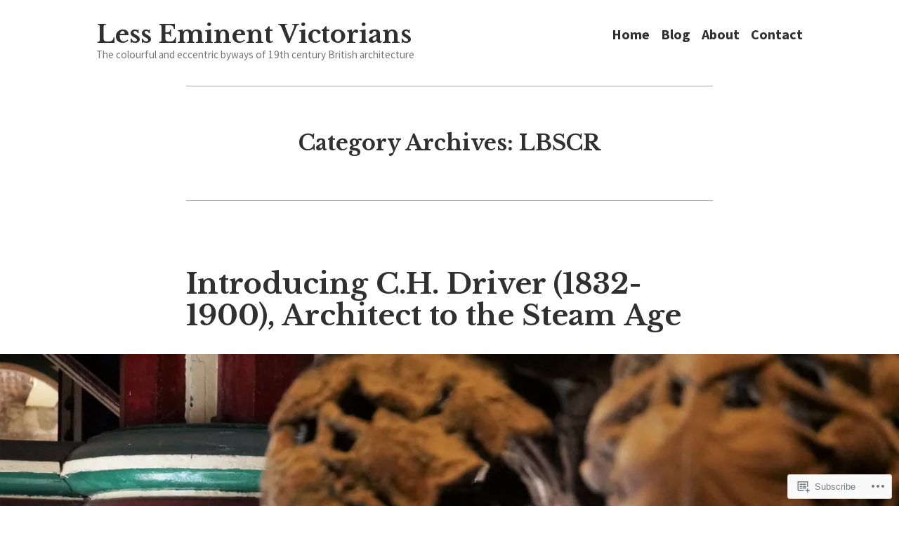

--- FILE ---
content_type: text/html; charset=UTF-8
request_url: https://lesseminentvictorians.com/category/lbscr/
body_size: 27173
content:
<!doctype html>
<html lang="en">
<head>
	<meta charset="UTF-8" />
	<meta name="viewport" content="width=device-width, initial-scale=1" />
	<link rel="profile" href="https://gmpg.org/xfn/11" />
	<title>LBSCR &#8211; Less Eminent Victorians</title>
<meta name='robots' content='max-image-preview:large' />

<!-- Async WordPress.com Remote Login -->
<script id="wpcom_remote_login_js">
var wpcom_remote_login_extra_auth = '';
function wpcom_remote_login_remove_dom_node_id( element_id ) {
	var dom_node = document.getElementById( element_id );
	if ( dom_node ) { dom_node.parentNode.removeChild( dom_node ); }
}
function wpcom_remote_login_remove_dom_node_classes( class_name ) {
	var dom_nodes = document.querySelectorAll( '.' + class_name );
	for ( var i = 0; i < dom_nodes.length; i++ ) {
		dom_nodes[ i ].parentNode.removeChild( dom_nodes[ i ] );
	}
}
function wpcom_remote_login_final_cleanup() {
	wpcom_remote_login_remove_dom_node_classes( "wpcom_remote_login_msg" );
	wpcom_remote_login_remove_dom_node_id( "wpcom_remote_login_key" );
	wpcom_remote_login_remove_dom_node_id( "wpcom_remote_login_validate" );
	wpcom_remote_login_remove_dom_node_id( "wpcom_remote_login_js" );
	wpcom_remote_login_remove_dom_node_id( "wpcom_request_access_iframe" );
	wpcom_remote_login_remove_dom_node_id( "wpcom_request_access_styles" );
}

// Watch for messages back from the remote login
window.addEventListener( "message", function( e ) {
	if ( e.origin === "https://r-login.wordpress.com" ) {
		var data = {};
		try {
			data = JSON.parse( e.data );
		} catch( e ) {
			wpcom_remote_login_final_cleanup();
			return;
		}

		if ( data.msg === 'LOGIN' ) {
			// Clean up the login check iframe
			wpcom_remote_login_remove_dom_node_id( "wpcom_remote_login_key" );

			var id_regex = new RegExp( /^[0-9]+$/ );
			var token_regex = new RegExp( /^.*|.*|.*$/ );
			if (
				token_regex.test( data.token )
				&& id_regex.test( data.wpcomid )
			) {
				// We have everything we need to ask for a login
				var script = document.createElement( "script" );
				script.setAttribute( "id", "wpcom_remote_login_validate" );
				script.src = '/remote-login.php?wpcom_remote_login=validate'
					+ '&wpcomid=' + data.wpcomid
					+ '&token=' + encodeURIComponent( data.token )
					+ '&host=' + window.location.protocol
					+ '//' + window.location.hostname
					+ '&postid=1094'
					+ '&is_singular=';
				document.body.appendChild( script );
			}

			return;
		}

		// Safari ITP, not logged in, so redirect
		if ( data.msg === 'LOGIN-REDIRECT' ) {
			window.location = 'https://wordpress.com/log-in?redirect_to=' + window.location.href;
			return;
		}

		// Safari ITP, storage access failed, remove the request
		if ( data.msg === 'LOGIN-REMOVE' ) {
			var css_zap = 'html { -webkit-transition: margin-top 1s; transition: margin-top 1s; } /* 9001 */ html { margin-top: 0 !important; } * html body { margin-top: 0 !important; } @media screen and ( max-width: 782px ) { html { margin-top: 0 !important; } * html body { margin-top: 0 !important; } }';
			var style_zap = document.createElement( 'style' );
			style_zap.type = 'text/css';
			style_zap.appendChild( document.createTextNode( css_zap ) );
			document.body.appendChild( style_zap );

			var e = document.getElementById( 'wpcom_request_access_iframe' );
			e.parentNode.removeChild( e );

			document.cookie = 'wordpress_com_login_access=denied; path=/; max-age=31536000';

			return;
		}

		// Safari ITP
		if ( data.msg === 'REQUEST_ACCESS' ) {
			console.log( 'request access: safari' );

			// Check ITP iframe enable/disable knob
			if ( wpcom_remote_login_extra_auth !== 'safari_itp_iframe' ) {
				return;
			}

			// If we are in a "private window" there is no ITP.
			var private_window = false;
			try {
				var opendb = window.openDatabase( null, null, null, null );
			} catch( e ) {
				private_window = true;
			}

			if ( private_window ) {
				console.log( 'private window' );
				return;
			}

			var iframe = document.createElement( 'iframe' );
			iframe.id = 'wpcom_request_access_iframe';
			iframe.setAttribute( 'scrolling', 'no' );
			iframe.setAttribute( 'sandbox', 'allow-storage-access-by-user-activation allow-scripts allow-same-origin allow-top-navigation-by-user-activation' );
			iframe.src = 'https://r-login.wordpress.com/remote-login.php?wpcom_remote_login=request_access&origin=' + encodeURIComponent( data.origin ) + '&wpcomid=' + encodeURIComponent( data.wpcomid );

			var css = 'html { -webkit-transition: margin-top 1s; transition: margin-top 1s; } /* 9001 */ html { margin-top: 46px !important; } * html body { margin-top: 46px !important; } @media screen and ( max-width: 660px ) { html { margin-top: 71px !important; } * html body { margin-top: 71px !important; } #wpcom_request_access_iframe { display: block; height: 71px !important; } } #wpcom_request_access_iframe { border: 0px; height: 46px; position: fixed; top: 0; left: 0; width: 100%; min-width: 100%; z-index: 99999; background: #23282d; } ';

			var style = document.createElement( 'style' );
			style.type = 'text/css';
			style.id = 'wpcom_request_access_styles';
			style.appendChild( document.createTextNode( css ) );
			document.body.appendChild( style );

			document.body.appendChild( iframe );
		}

		if ( data.msg === 'DONE' ) {
			wpcom_remote_login_final_cleanup();
		}
	}
}, false );

// Inject the remote login iframe after the page has had a chance to load
// more critical resources
window.addEventListener( "DOMContentLoaded", function( e ) {
	var iframe = document.createElement( "iframe" );
	iframe.style.display = "none";
	iframe.setAttribute( "scrolling", "no" );
	iframe.setAttribute( "id", "wpcom_remote_login_key" );
	iframe.src = "https://r-login.wordpress.com/remote-login.php"
		+ "?wpcom_remote_login=key"
		+ "&origin=aHR0cHM6Ly9sZXNzZW1pbmVudHZpY3RvcmlhbnMuY29t"
		+ "&wpcomid=181755478"
		+ "&time=" + Math.floor( Date.now() / 1000 );
	document.body.appendChild( iframe );
}, false );
</script>
<link rel='dns-prefetch' href='//s0.wp.com' />
<link rel='dns-prefetch' href='//fonts-api.wp.com' />
<link rel="alternate" type="application/rss+xml" title="Less Eminent Victorians &raquo; Feed" href="https://lesseminentvictorians.com/feed/" />
<link rel="alternate" type="application/rss+xml" title="Less Eminent Victorians &raquo; Comments Feed" href="https://lesseminentvictorians.com/comments/feed/" />
<link rel="alternate" type="application/rss+xml" title="Less Eminent Victorians &raquo; LBSCR Category Feed" href="https://lesseminentvictorians.com/category/lbscr/feed/" />
	<script type="text/javascript">
		/* <![CDATA[ */
		function addLoadEvent(func) {
			var oldonload = window.onload;
			if (typeof window.onload != 'function') {
				window.onload = func;
			} else {
				window.onload = function () {
					oldonload();
					func();
				}
			}
		}
		/* ]]> */
	</script>
	<style id='wp-emoji-styles-inline-css'>

	img.wp-smiley, img.emoji {
		display: inline !important;
		border: none !important;
		box-shadow: none !important;
		height: 1em !important;
		width: 1em !important;
		margin: 0 0.07em !important;
		vertical-align: -0.1em !important;
		background: none !important;
		padding: 0 !important;
	}
/*# sourceURL=wp-emoji-styles-inline-css */
</style>
<link crossorigin='anonymous' rel='stylesheet' id='all-css-2-1' href='/wp-content/plugins/gutenberg-core/v22.2.0/build/styles/block-library/style.css?m=1764855221i&cssminify=yes' type='text/css' media='all' />
<style id='wp-block-library-inline-css'>
.has-text-align-justify {
	text-align:justify;
}
.has-text-align-justify{text-align:justify;}

/*# sourceURL=wp-block-library-inline-css */
</style><style id='wp-block-paragraph-inline-css'>
.is-small-text{font-size:.875em}.is-regular-text{font-size:1em}.is-large-text{font-size:2.25em}.is-larger-text{font-size:3em}.has-drop-cap:not(:focus):first-letter{float:left;font-size:8.4em;font-style:normal;font-weight:100;line-height:.68;margin:.05em .1em 0 0;text-transform:uppercase}body.rtl .has-drop-cap:not(:focus):first-letter{float:none;margin-left:.1em}p.has-drop-cap.has-background{overflow:hidden}:root :where(p.has-background){padding:1.25em 2.375em}:where(p.has-text-color:not(.has-link-color)) a{color:inherit}p.has-text-align-left[style*="writing-mode:vertical-lr"],p.has-text-align-right[style*="writing-mode:vertical-rl"]{rotate:180deg}
/*# sourceURL=/wp-content/plugins/gutenberg-core/v22.2.0/build/styles/block-library/paragraph/style.css */
</style>
<style id='global-styles-inline-css'>
:root{--wp--preset--aspect-ratio--square: 1;--wp--preset--aspect-ratio--4-3: 4/3;--wp--preset--aspect-ratio--3-4: 3/4;--wp--preset--aspect-ratio--3-2: 3/2;--wp--preset--aspect-ratio--2-3: 2/3;--wp--preset--aspect-ratio--16-9: 16/9;--wp--preset--aspect-ratio--9-16: 9/16;--wp--preset--color--black: #000000;--wp--preset--color--cyan-bluish-gray: #abb8c3;--wp--preset--color--white: #ffffff;--wp--preset--color--pale-pink: #f78da7;--wp--preset--color--vivid-red: #cf2e2e;--wp--preset--color--luminous-vivid-orange: #ff6900;--wp--preset--color--luminous-vivid-amber: #fcb900;--wp--preset--color--light-green-cyan: #7bdcb5;--wp--preset--color--vivid-green-cyan: #00d084;--wp--preset--color--pale-cyan-blue: #8ed1fc;--wp--preset--color--vivid-cyan-blue: #0693e3;--wp--preset--color--vivid-purple: #9b51e0;--wp--preset--color--primary: #1279BE;--wp--preset--color--secondary: #FFB302;--wp--preset--color--foreground: #303030;--wp--preset--color--background: #FFFFFF;--wp--preset--color--tertiary: #C5C5C5;--wp--preset--gradient--vivid-cyan-blue-to-vivid-purple: linear-gradient(135deg,rgb(6,147,227) 0%,rgb(155,81,224) 100%);--wp--preset--gradient--light-green-cyan-to-vivid-green-cyan: linear-gradient(135deg,rgb(122,220,180) 0%,rgb(0,208,130) 100%);--wp--preset--gradient--luminous-vivid-amber-to-luminous-vivid-orange: linear-gradient(135deg,rgb(252,185,0) 0%,rgb(255,105,0) 100%);--wp--preset--gradient--luminous-vivid-orange-to-vivid-red: linear-gradient(135deg,rgb(255,105,0) 0%,rgb(207,46,46) 100%);--wp--preset--gradient--very-light-gray-to-cyan-bluish-gray: linear-gradient(135deg,rgb(238,238,238) 0%,rgb(169,184,195) 100%);--wp--preset--gradient--cool-to-warm-spectrum: linear-gradient(135deg,rgb(74,234,220) 0%,rgb(151,120,209) 20%,rgb(207,42,186) 40%,rgb(238,44,130) 60%,rgb(251,105,98) 80%,rgb(254,248,76) 100%);--wp--preset--gradient--blush-light-purple: linear-gradient(135deg,rgb(255,206,236) 0%,rgb(152,150,240) 100%);--wp--preset--gradient--blush-bordeaux: linear-gradient(135deg,rgb(254,205,165) 0%,rgb(254,45,45) 50%,rgb(107,0,62) 100%);--wp--preset--gradient--luminous-dusk: linear-gradient(135deg,rgb(255,203,112) 0%,rgb(199,81,192) 50%,rgb(65,88,208) 100%);--wp--preset--gradient--pale-ocean: linear-gradient(135deg,rgb(255,245,203) 0%,rgb(182,227,212) 50%,rgb(51,167,181) 100%);--wp--preset--gradient--electric-grass: linear-gradient(135deg,rgb(202,248,128) 0%,rgb(113,206,126) 100%);--wp--preset--gradient--midnight: linear-gradient(135deg,rgb(2,3,129) 0%,rgb(40,116,252) 100%);--wp--preset--font-size--small: 17.3914px;--wp--preset--font-size--medium: 20px;--wp--preset--font-size--large: 26.45px;--wp--preset--font-size--x-large: 42px;--wp--preset--font-size--normal: 23px;--wp--preset--font-size--huge: 30.4174px;--wp--preset--font-family--albert-sans: 'Albert Sans', sans-serif;--wp--preset--font-family--alegreya: Alegreya, serif;--wp--preset--font-family--arvo: Arvo, serif;--wp--preset--font-family--bodoni-moda: 'Bodoni Moda', serif;--wp--preset--font-family--bricolage-grotesque: 'Bricolage Grotesque', sans-serif;--wp--preset--font-family--cabin: Cabin, sans-serif;--wp--preset--font-family--chivo: Chivo, sans-serif;--wp--preset--font-family--commissioner: Commissioner, sans-serif;--wp--preset--font-family--cormorant: Cormorant, serif;--wp--preset--font-family--courier-prime: 'Courier Prime', monospace;--wp--preset--font-family--crimson-pro: 'Crimson Pro', serif;--wp--preset--font-family--dm-mono: 'DM Mono', monospace;--wp--preset--font-family--dm-sans: 'DM Sans', sans-serif;--wp--preset--font-family--dm-serif-display: 'DM Serif Display', serif;--wp--preset--font-family--domine: Domine, serif;--wp--preset--font-family--eb-garamond: 'EB Garamond', serif;--wp--preset--font-family--epilogue: Epilogue, sans-serif;--wp--preset--font-family--fahkwang: Fahkwang, sans-serif;--wp--preset--font-family--figtree: Figtree, sans-serif;--wp--preset--font-family--fira-sans: 'Fira Sans', sans-serif;--wp--preset--font-family--fjalla-one: 'Fjalla One', sans-serif;--wp--preset--font-family--fraunces: Fraunces, serif;--wp--preset--font-family--gabarito: Gabarito, system-ui;--wp--preset--font-family--ibm-plex-mono: 'IBM Plex Mono', monospace;--wp--preset--font-family--ibm-plex-sans: 'IBM Plex Sans', sans-serif;--wp--preset--font-family--ibarra-real-nova: 'Ibarra Real Nova', serif;--wp--preset--font-family--instrument-serif: 'Instrument Serif', serif;--wp--preset--font-family--inter: Inter, sans-serif;--wp--preset--font-family--josefin-sans: 'Josefin Sans', sans-serif;--wp--preset--font-family--jost: Jost, sans-serif;--wp--preset--font-family--libre-baskerville: 'Libre Baskerville', serif;--wp--preset--font-family--libre-franklin: 'Libre Franklin', sans-serif;--wp--preset--font-family--literata: Literata, serif;--wp--preset--font-family--lora: Lora, serif;--wp--preset--font-family--merriweather: Merriweather, serif;--wp--preset--font-family--montserrat: Montserrat, sans-serif;--wp--preset--font-family--newsreader: Newsreader, serif;--wp--preset--font-family--noto-sans-mono: 'Noto Sans Mono', sans-serif;--wp--preset--font-family--nunito: Nunito, sans-serif;--wp--preset--font-family--open-sans: 'Open Sans', sans-serif;--wp--preset--font-family--overpass: Overpass, sans-serif;--wp--preset--font-family--pt-serif: 'PT Serif', serif;--wp--preset--font-family--petrona: Petrona, serif;--wp--preset--font-family--piazzolla: Piazzolla, serif;--wp--preset--font-family--playfair-display: 'Playfair Display', serif;--wp--preset--font-family--plus-jakarta-sans: 'Plus Jakarta Sans', sans-serif;--wp--preset--font-family--poppins: Poppins, sans-serif;--wp--preset--font-family--raleway: Raleway, sans-serif;--wp--preset--font-family--roboto: Roboto, sans-serif;--wp--preset--font-family--roboto-slab: 'Roboto Slab', serif;--wp--preset--font-family--rubik: Rubik, sans-serif;--wp--preset--font-family--rufina: Rufina, serif;--wp--preset--font-family--sora: Sora, sans-serif;--wp--preset--font-family--source-sans-3: 'Source Sans 3', sans-serif;--wp--preset--font-family--source-serif-4: 'Source Serif 4', serif;--wp--preset--font-family--space-mono: 'Space Mono', monospace;--wp--preset--font-family--syne: Syne, sans-serif;--wp--preset--font-family--texturina: Texturina, serif;--wp--preset--font-family--urbanist: Urbanist, sans-serif;--wp--preset--font-family--work-sans: 'Work Sans', sans-serif;--wp--preset--spacing--20: 0.44rem;--wp--preset--spacing--30: 0.67rem;--wp--preset--spacing--40: 1rem;--wp--preset--spacing--50: 1.5rem;--wp--preset--spacing--60: 2.25rem;--wp--preset--spacing--70: 3.38rem;--wp--preset--spacing--80: 5.06rem;--wp--preset--shadow--natural: 6px 6px 9px rgba(0, 0, 0, 0.2);--wp--preset--shadow--deep: 12px 12px 50px rgba(0, 0, 0, 0.4);--wp--preset--shadow--sharp: 6px 6px 0px rgba(0, 0, 0, 0.2);--wp--preset--shadow--outlined: 6px 6px 0px -3px rgb(255, 255, 255), 6px 6px rgb(0, 0, 0);--wp--preset--shadow--crisp: 6px 6px 0px rgb(0, 0, 0);}:root :where(.is-layout-flow) > :first-child{margin-block-start: 0;}:root :where(.is-layout-flow) > :last-child{margin-block-end: 0;}:root :where(.is-layout-flow) > *{margin-block-start: 24px;margin-block-end: 0;}:root :where(.is-layout-constrained) > :first-child{margin-block-start: 0;}:root :where(.is-layout-constrained) > :last-child{margin-block-end: 0;}:root :where(.is-layout-constrained) > *{margin-block-start: 24px;margin-block-end: 0;}:root :where(.is-layout-flex){gap: 24px;}:root :where(.is-layout-grid){gap: 24px;}body .is-layout-flex{display: flex;}.is-layout-flex{flex-wrap: wrap;align-items: center;}.is-layout-flex > :is(*, div){margin: 0;}body .is-layout-grid{display: grid;}.is-layout-grid > :is(*, div){margin: 0;}.has-black-color{color: var(--wp--preset--color--black) !important;}.has-cyan-bluish-gray-color{color: var(--wp--preset--color--cyan-bluish-gray) !important;}.has-white-color{color: var(--wp--preset--color--white) !important;}.has-pale-pink-color{color: var(--wp--preset--color--pale-pink) !important;}.has-vivid-red-color{color: var(--wp--preset--color--vivid-red) !important;}.has-luminous-vivid-orange-color{color: var(--wp--preset--color--luminous-vivid-orange) !important;}.has-luminous-vivid-amber-color{color: var(--wp--preset--color--luminous-vivid-amber) !important;}.has-light-green-cyan-color{color: var(--wp--preset--color--light-green-cyan) !important;}.has-vivid-green-cyan-color{color: var(--wp--preset--color--vivid-green-cyan) !important;}.has-pale-cyan-blue-color{color: var(--wp--preset--color--pale-cyan-blue) !important;}.has-vivid-cyan-blue-color{color: var(--wp--preset--color--vivid-cyan-blue) !important;}.has-vivid-purple-color{color: var(--wp--preset--color--vivid-purple) !important;}.has-primary-color{color: var(--wp--preset--color--primary) !important;}.has-secondary-color{color: var(--wp--preset--color--secondary) !important;}.has-foreground-color{color: var(--wp--preset--color--foreground) !important;}.has-background-color{color: var(--wp--preset--color--background) !important;}.has-tertiary-color{color: var(--wp--preset--color--tertiary) !important;}.has-black-background-color{background-color: var(--wp--preset--color--black) !important;}.has-cyan-bluish-gray-background-color{background-color: var(--wp--preset--color--cyan-bluish-gray) !important;}.has-white-background-color{background-color: var(--wp--preset--color--white) !important;}.has-pale-pink-background-color{background-color: var(--wp--preset--color--pale-pink) !important;}.has-vivid-red-background-color{background-color: var(--wp--preset--color--vivid-red) !important;}.has-luminous-vivid-orange-background-color{background-color: var(--wp--preset--color--luminous-vivid-orange) !important;}.has-luminous-vivid-amber-background-color{background-color: var(--wp--preset--color--luminous-vivid-amber) !important;}.has-light-green-cyan-background-color{background-color: var(--wp--preset--color--light-green-cyan) !important;}.has-vivid-green-cyan-background-color{background-color: var(--wp--preset--color--vivid-green-cyan) !important;}.has-pale-cyan-blue-background-color{background-color: var(--wp--preset--color--pale-cyan-blue) !important;}.has-vivid-cyan-blue-background-color{background-color: var(--wp--preset--color--vivid-cyan-blue) !important;}.has-vivid-purple-background-color{background-color: var(--wp--preset--color--vivid-purple) !important;}.has-primary-background-color{background-color: var(--wp--preset--color--primary) !important;}.has-secondary-background-color{background-color: var(--wp--preset--color--secondary) !important;}.has-foreground-background-color{background-color: var(--wp--preset--color--foreground) !important;}.has-background-background-color{background-color: var(--wp--preset--color--background) !important;}.has-tertiary-background-color{background-color: var(--wp--preset--color--tertiary) !important;}.has-black-border-color{border-color: var(--wp--preset--color--black) !important;}.has-cyan-bluish-gray-border-color{border-color: var(--wp--preset--color--cyan-bluish-gray) !important;}.has-white-border-color{border-color: var(--wp--preset--color--white) !important;}.has-pale-pink-border-color{border-color: var(--wp--preset--color--pale-pink) !important;}.has-vivid-red-border-color{border-color: var(--wp--preset--color--vivid-red) !important;}.has-luminous-vivid-orange-border-color{border-color: var(--wp--preset--color--luminous-vivid-orange) !important;}.has-luminous-vivid-amber-border-color{border-color: var(--wp--preset--color--luminous-vivid-amber) !important;}.has-light-green-cyan-border-color{border-color: var(--wp--preset--color--light-green-cyan) !important;}.has-vivid-green-cyan-border-color{border-color: var(--wp--preset--color--vivid-green-cyan) !important;}.has-pale-cyan-blue-border-color{border-color: var(--wp--preset--color--pale-cyan-blue) !important;}.has-vivid-cyan-blue-border-color{border-color: var(--wp--preset--color--vivid-cyan-blue) !important;}.has-vivid-purple-border-color{border-color: var(--wp--preset--color--vivid-purple) !important;}.has-primary-border-color{border-color: var(--wp--preset--color--primary) !important;}.has-secondary-border-color{border-color: var(--wp--preset--color--secondary) !important;}.has-foreground-border-color{border-color: var(--wp--preset--color--foreground) !important;}.has-background-border-color{border-color: var(--wp--preset--color--background) !important;}.has-tertiary-border-color{border-color: var(--wp--preset--color--tertiary) !important;}.has-vivid-cyan-blue-to-vivid-purple-gradient-background{background: var(--wp--preset--gradient--vivid-cyan-blue-to-vivid-purple) !important;}.has-light-green-cyan-to-vivid-green-cyan-gradient-background{background: var(--wp--preset--gradient--light-green-cyan-to-vivid-green-cyan) !important;}.has-luminous-vivid-amber-to-luminous-vivid-orange-gradient-background{background: var(--wp--preset--gradient--luminous-vivid-amber-to-luminous-vivid-orange) !important;}.has-luminous-vivid-orange-to-vivid-red-gradient-background{background: var(--wp--preset--gradient--luminous-vivid-orange-to-vivid-red) !important;}.has-very-light-gray-to-cyan-bluish-gray-gradient-background{background: var(--wp--preset--gradient--very-light-gray-to-cyan-bluish-gray) !important;}.has-cool-to-warm-spectrum-gradient-background{background: var(--wp--preset--gradient--cool-to-warm-spectrum) !important;}.has-blush-light-purple-gradient-background{background: var(--wp--preset--gradient--blush-light-purple) !important;}.has-blush-bordeaux-gradient-background{background: var(--wp--preset--gradient--blush-bordeaux) !important;}.has-luminous-dusk-gradient-background{background: var(--wp--preset--gradient--luminous-dusk) !important;}.has-pale-ocean-gradient-background{background: var(--wp--preset--gradient--pale-ocean) !important;}.has-electric-grass-gradient-background{background: var(--wp--preset--gradient--electric-grass) !important;}.has-midnight-gradient-background{background: var(--wp--preset--gradient--midnight) !important;}.has-small-font-size{font-size: var(--wp--preset--font-size--small) !important;}.has-medium-font-size{font-size: var(--wp--preset--font-size--medium) !important;}.has-large-font-size{font-size: var(--wp--preset--font-size--large) !important;}.has-x-large-font-size{font-size: var(--wp--preset--font-size--x-large) !important;}.has-normal-font-size{font-size: var(--wp--preset--font-size--normal) !important;}.has-huge-font-size{font-size: var(--wp--preset--font-size--huge) !important;}.has-albert-sans-font-family{font-family: var(--wp--preset--font-family--albert-sans) !important;}.has-alegreya-font-family{font-family: var(--wp--preset--font-family--alegreya) !important;}.has-arvo-font-family{font-family: var(--wp--preset--font-family--arvo) !important;}.has-bodoni-moda-font-family{font-family: var(--wp--preset--font-family--bodoni-moda) !important;}.has-bricolage-grotesque-font-family{font-family: var(--wp--preset--font-family--bricolage-grotesque) !important;}.has-cabin-font-family{font-family: var(--wp--preset--font-family--cabin) !important;}.has-chivo-font-family{font-family: var(--wp--preset--font-family--chivo) !important;}.has-commissioner-font-family{font-family: var(--wp--preset--font-family--commissioner) !important;}.has-cormorant-font-family{font-family: var(--wp--preset--font-family--cormorant) !important;}.has-courier-prime-font-family{font-family: var(--wp--preset--font-family--courier-prime) !important;}.has-crimson-pro-font-family{font-family: var(--wp--preset--font-family--crimson-pro) !important;}.has-dm-mono-font-family{font-family: var(--wp--preset--font-family--dm-mono) !important;}.has-dm-sans-font-family{font-family: var(--wp--preset--font-family--dm-sans) !important;}.has-dm-serif-display-font-family{font-family: var(--wp--preset--font-family--dm-serif-display) !important;}.has-domine-font-family{font-family: var(--wp--preset--font-family--domine) !important;}.has-eb-garamond-font-family{font-family: var(--wp--preset--font-family--eb-garamond) !important;}.has-epilogue-font-family{font-family: var(--wp--preset--font-family--epilogue) !important;}.has-fahkwang-font-family{font-family: var(--wp--preset--font-family--fahkwang) !important;}.has-figtree-font-family{font-family: var(--wp--preset--font-family--figtree) !important;}.has-fira-sans-font-family{font-family: var(--wp--preset--font-family--fira-sans) !important;}.has-fjalla-one-font-family{font-family: var(--wp--preset--font-family--fjalla-one) !important;}.has-fraunces-font-family{font-family: var(--wp--preset--font-family--fraunces) !important;}.has-gabarito-font-family{font-family: var(--wp--preset--font-family--gabarito) !important;}.has-ibm-plex-mono-font-family{font-family: var(--wp--preset--font-family--ibm-plex-mono) !important;}.has-ibm-plex-sans-font-family{font-family: var(--wp--preset--font-family--ibm-plex-sans) !important;}.has-ibarra-real-nova-font-family{font-family: var(--wp--preset--font-family--ibarra-real-nova) !important;}.has-instrument-serif-font-family{font-family: var(--wp--preset--font-family--instrument-serif) !important;}.has-inter-font-family{font-family: var(--wp--preset--font-family--inter) !important;}.has-josefin-sans-font-family{font-family: var(--wp--preset--font-family--josefin-sans) !important;}.has-jost-font-family{font-family: var(--wp--preset--font-family--jost) !important;}.has-libre-baskerville-font-family{font-family: var(--wp--preset--font-family--libre-baskerville) !important;}.has-libre-franklin-font-family{font-family: var(--wp--preset--font-family--libre-franklin) !important;}.has-literata-font-family{font-family: var(--wp--preset--font-family--literata) !important;}.has-lora-font-family{font-family: var(--wp--preset--font-family--lora) !important;}.has-merriweather-font-family{font-family: var(--wp--preset--font-family--merriweather) !important;}.has-montserrat-font-family{font-family: var(--wp--preset--font-family--montserrat) !important;}.has-newsreader-font-family{font-family: var(--wp--preset--font-family--newsreader) !important;}.has-noto-sans-mono-font-family{font-family: var(--wp--preset--font-family--noto-sans-mono) !important;}.has-nunito-font-family{font-family: var(--wp--preset--font-family--nunito) !important;}.has-open-sans-font-family{font-family: var(--wp--preset--font-family--open-sans) !important;}.has-overpass-font-family{font-family: var(--wp--preset--font-family--overpass) !important;}.has-pt-serif-font-family{font-family: var(--wp--preset--font-family--pt-serif) !important;}.has-petrona-font-family{font-family: var(--wp--preset--font-family--petrona) !important;}.has-piazzolla-font-family{font-family: var(--wp--preset--font-family--piazzolla) !important;}.has-playfair-display-font-family{font-family: var(--wp--preset--font-family--playfair-display) !important;}.has-plus-jakarta-sans-font-family{font-family: var(--wp--preset--font-family--plus-jakarta-sans) !important;}.has-poppins-font-family{font-family: var(--wp--preset--font-family--poppins) !important;}.has-raleway-font-family{font-family: var(--wp--preset--font-family--raleway) !important;}.has-roboto-font-family{font-family: var(--wp--preset--font-family--roboto) !important;}.has-roboto-slab-font-family{font-family: var(--wp--preset--font-family--roboto-slab) !important;}.has-rubik-font-family{font-family: var(--wp--preset--font-family--rubik) !important;}.has-rufina-font-family{font-family: var(--wp--preset--font-family--rufina) !important;}.has-sora-font-family{font-family: var(--wp--preset--font-family--sora) !important;}.has-source-sans-3-font-family{font-family: var(--wp--preset--font-family--source-sans-3) !important;}.has-source-serif-4-font-family{font-family: var(--wp--preset--font-family--source-serif-4) !important;}.has-space-mono-font-family{font-family: var(--wp--preset--font-family--space-mono) !important;}.has-syne-font-family{font-family: var(--wp--preset--font-family--syne) !important;}.has-texturina-font-family{font-family: var(--wp--preset--font-family--texturina) !important;}.has-urbanist-font-family{font-family: var(--wp--preset--font-family--urbanist) !important;}.has-work-sans-font-family{font-family: var(--wp--preset--font-family--work-sans) !important;}
/*# sourceURL=global-styles-inline-css */
</style>

<style id='classic-theme-styles-inline-css'>
/*! This file is auto-generated */
.wp-block-button__link{color:#fff;background-color:#32373c;border-radius:9999px;box-shadow:none;text-decoration:none;padding:calc(.667em + 2px) calc(1.333em + 2px);font-size:1.125em}.wp-block-file__button{background:#32373c;color:#fff;text-decoration:none}
/*# sourceURL=/wp-includes/css/classic-themes.min.css */
</style>
<link crossorigin='anonymous' rel='stylesheet' id='all-css-4-1' href='/_static/??-eJx9jEEOAiEQBD/kQECjeDC+ZWEnijIwYWA3/l72op689KFTVXplCCU3zE1z6reYRYfiUwlP0VYZpwxIJE4IFRd10HOU9iFA2iuhCiI7/ROiDt9WxfETT20jCOc4YUIa2D9t5eGA91xRBMZS7ATtPkTZvCtdzNEZt7f2fHq8Afl7R7w=&cssminify=yes' type='text/css' media='all' />
<link crossorigin='anonymous' rel='stylesheet' id='print-css-5-1' href='/wp-content/themes/pub/varia/print.css?m=1738187798i&cssminify=yes' type='text/css' media='print' />
<link crossorigin='anonymous' rel='stylesheet' id='all-css-6-1' href='/_static/??-eJx9i0EKwjAQAD9kXIqHxIP4ljSs6ZYkG7Kblv7eihdF6W0GZmCtJnBRLAo6YUaB2keYcMEGolvCcxA5wf9s8Y08UAnv1Kw1cP4Zcjc19UhFoOGYOO4YYa8+9GiKyCZx8EpcvsQ8kqf2Wu/5NtiLG5y1Vzc/AZuuTtU=&cssminify=yes' type='text/css' media='all' />
<link rel='stylesheet' id='hever-fonts-css' href='https://fonts-api.wp.com/css?family=PT+Sans%3A400%2C400i%2C700%2C700i&#038;subset=latin%2Clatin-ext&#038;display=swap' media='all' />
<link crossorigin='anonymous' rel='stylesheet' id='all-css-8-1' href='/wp-content/themes/pub/hever/style.css?m=1738187798i&cssminify=yes' type='text/css' media='all' />
<style id='jetpack-global-styles-frontend-style-inline-css'>
@import url('https://fonts-api.wp.com/css?family=Source Sans Pro:thin,extralight,light,regular,medium,semibold,bold,italic,bolditalic,extrabold,black|Libre Baskerville:thin,extralight,light,regular,medium,semibold,bold,italic,bolditalic,extrabold,black|');:root { --font-headings: Libre Baskerville; --font-base: Source Sans Pro; --font-headings-default: -apple-system,BlinkMacSystemFont,"Segoe UI",Roboto,Oxygen-Sans,Ubuntu,Cantarell,"Helvetica Neue",sans-serif; --font-base-default: -apple-system,BlinkMacSystemFont,"Segoe UI",Roboto,Oxygen-Sans,Ubuntu,Cantarell,"Helvetica Neue",sans-serif;}
/*# sourceURL=jetpack-global-styles-frontend-style-inline-css */
</style>
<link crossorigin='anonymous' rel='stylesheet' id='all-css-10-1' href='/wp-content/themes/h4/global.css?m=1420737423i&cssminify=yes' type='text/css' media='all' />
<script type="text/javascript" id="wpcom-actionbar-placeholder-js-extra">
/* <![CDATA[ */
var actionbardata = {"siteID":"181755478","postID":"0","siteURL":"https://lesseminentvictorians.com","xhrURL":"https://lesseminentvictorians.com/wp-admin/admin-ajax.php","nonce":"783c986058","isLoggedIn":"","statusMessage":"","subsEmailDefault":"instantly","proxyScriptUrl":"https://s0.wp.com/wp-content/js/wpcom-proxy-request.js?m=1513050504i&amp;ver=20211021","i18n":{"followedText":"New posts from this site will now appear in your \u003Ca href=\"https://wordpress.com/reader\"\u003EReader\u003C/a\u003E","foldBar":"Collapse this bar","unfoldBar":"Expand this bar","shortLinkCopied":"Shortlink copied to clipboard."}};
//# sourceURL=wpcom-actionbar-placeholder-js-extra
/* ]]> */
</script>
<script type="text/javascript" id="jetpack-mu-wpcom-settings-js-before">
/* <![CDATA[ */
var JETPACK_MU_WPCOM_SETTINGS = {"assetsUrl":"https://s0.wp.com/wp-content/mu-plugins/jetpack-mu-wpcom-plugin/sun/jetpack_vendor/automattic/jetpack-mu-wpcom/src/build/"};
//# sourceURL=jetpack-mu-wpcom-settings-js-before
/* ]]> */
</script>
<script crossorigin='anonymous' type='text/javascript'  src='/wp-content/js/rlt-proxy.js?m=1720530689i'></script>
<script type="text/javascript" id="rlt-proxy-js-after">
/* <![CDATA[ */
	rltInitialize( {"token":null,"iframeOrigins":["https:\/\/widgets.wp.com"]} );
//# sourceURL=rlt-proxy-js-after
/* ]]> */
</script>
<link rel="EditURI" type="application/rsd+xml" title="RSD" href="https://lesseminentvictorians.wordpress.com/xmlrpc.php?rsd" />
<meta name="generator" content="WordPress.com" />

<!-- Jetpack Open Graph Tags -->
<meta property="og:type" content="website" />
<meta property="og:title" content="LBSCR &#8211; Less Eminent Victorians" />
<meta property="og:url" content="https://lesseminentvictorians.com/category/lbscr/" />
<meta property="og:site_name" content="Less Eminent Victorians" />
<meta property="og:image" content="https://s0.wp.com/i/blank.jpg?m=1383295312i" />
<meta property="og:image:width" content="200" />
<meta property="og:image:height" content="200" />
<meta property="og:image:alt" content="" />
<meta property="og:locale" content="en_US" />

<!-- End Jetpack Open Graph Tags -->
<link rel="shortcut icon" type="image/x-icon" href="https://s0.wp.com/i/favicon.ico?m=1713425267i" sizes="16x16 24x24 32x32 48x48" />
<link rel="icon" type="image/x-icon" href="https://s0.wp.com/i/favicon.ico?m=1713425267i" sizes="16x16 24x24 32x32 48x48" />
<link rel="apple-touch-icon" href="https://s0.wp.com/i/webclip.png?m=1713868326i" />
<link rel="search" type="application/opensearchdescription+xml" href="https://lesseminentvictorians.com/osd.xml" title="Less Eminent Victorians" />
<link rel="search" type="application/opensearchdescription+xml" href="https://s1.wp.com/opensearch.xml" title="WordPress.com" />
<meta name="description" content="Posts about LBSCR written by Edmund Harris" />
</head>

<body class="archive category category-lbscr category-25284265 wp-embed-responsive wp-theme-pubvaria wp-child-theme-pubhever customizer-styles-applied hfeed image-filters-enabled hide-homepage-title jetpack-reblog-enabled">


<div id="page" class="site">
	<a class="skip-link screen-reader-text" href="#content">Skip to content</a>

	
<header id="masthead" class="site-header responsive-max-width has-title-and-tagline has-menu" role="banner">
	

			<p class="site-title"><a href="https://lesseminentvictorians.com/" rel="home">Less Eminent Victorians</a></p>
	
		<p class="site-description">
			The colourful and eccentric byways of 19th century British architecture		</p>
		<nav id="site-navigation" class="main-navigation" aria-label="Main Navigation">

		<input type="checkbox" role="button" aria-haspopup="true" id="toggle" class="hide-visually">
		<label for="toggle" id="toggle-menu" class="button">
			Menu			<span class="dropdown-icon open">+</span>
			<span class="dropdown-icon close">&times;</span>
			<span class="hide-visually expanded-text">expanded</span>
			<span class="hide-visually collapsed-text">collapsed</span>
		</label>

		<div class="menu-primary-container"><ul id="menu-primary-1" class="main-menu" aria-label="submenu"><li class="menu-item menu-item-type-post_type menu-item-object-page menu-item-home menu-item-19"><a href="https://lesseminentvictorians.com/">Home</a></li>
<li class="menu-item menu-item-type-post_type menu-item-object-page current_page_parent menu-item-20"><a href="https://lesseminentvictorians.com/blog/">Blog</a></li>
<li class="menu-item menu-item-type-post_type menu-item-object-page menu-item-21"><a href="https://lesseminentvictorians.com/about/">About</a></li>
<li class="menu-item menu-item-type-post_type menu-item-object-page menu-item-22"><a href="https://lesseminentvictorians.com/contact/">Contact</a></li>
</ul></div>	</nav><!-- #site-navigation -->
	</header><!-- #masthead -->

	<div id="content" class="site-content">

	<section id="primary" class="content-area">
		<main id="main" class="site-main">

		
			<header class="page-header responsive-max-width">
				<h1 class="page-title">Category Archives: <span class="page-description">LBSCR</span></h1>			</header><!-- .page-header -->

			
<article id="post-1094" class="post-1094 post type-post status-publish format-standard has-post-thumbnail hentry category-abbey-mills category-architects-abroad category-architectural-competitions category-argentina category-brazil category-brick category-brighton category-camberwell category-cast-iron category-charles-henry-driver category-chimneys category-church-restoration category-civil-engineering category-colour-in-architecture category-crossness category-crystal-palace category-deptford category-east-sussex category-essex category-france category-freemasonry category-gas-light category-glasshouses category-greater-manchester category-healthcare category-high-victorian category-holborn category-ian-nairn category-ireland category-ironwork category-john-ruskin category-kent category-lancashire category-lbscr category-llandudno category-london category-markets category-merseyside category-metropolitan-board-of-works category-midland-railway category-neo-romanesque category-northamptonshire category-owen-jones category-oxfordshire category-peckham category-piers category-places-of-entertainment category-politicians category-portsmouth category-public-monuments category-pumping-stations category-railway-architecture category-rainwater-goods category-river-thames category-seaside-towns category-sewage category-sir-james-brunlees category-sir-joseph-bazalgette category-southend category-southwark category-steam-powered-technology category-street-furniture category-the-magnificent-seven category-the-seven-lamps-of-architecture category-tiles category-tunbridge-wells category-unbuilt category-urban-improvements category-vienna category-wales category-walter-macfarlane category-wellingborough category-zoos tag-abbey-mills tag-architects-abroad tag-architectural-competitions tag-argentina tag-brazil tag-brick tag-brighton tag-camberwell tag-cast-iron tag-charles-henry-driver tag-chimneys tag-church-restoration tag-civil-engineering tag-colour-in-architecture tag-crossness tag-crystal-palace tag-deptford tag-east-sussex tag-essex tag-france tag-freemasonry tag-gas-light tag-glasshouses tag-greater-manchester tag-healthcare tag-high-victorian tag-holborn tag-ian-nairn tag-ireland tag-ironwork tag-john-ruskin tag-kent tag-lancashire tag-lbscr tag-llandudno tag-london tag-merseyside tag-metropolitan-board-of-works tag-midland-railway tag-neo-romanesque tag-northamptonshire tag-owen-jones tag-oxfordshire tag-peckham tag-piers tag-places-of-entertainment tag-politicians tag-portsmouth tag-public-monuments tag-pumping-stations tag-railway-architecture tag-rainwater-goods tag-river-thames tag-seaside-towns tag-sewage tag-sir-james-brunlees tag-sir-joseph-bazalgette tag-southend tag-southwark tag-steam-powered-technology tag-street-furniture tag-the-magnificent-seven tag-the-seven-lamps-of-architecture tag-tiles tag-tunbridge-wells tag-unbuilt tag-urban-improvements tag-vienna tag-wales tag-walter-macfarlane tag-wellingborough tag-zoos entry">
	<header class="entry-header responsive-max-width">
		<h2 class="entry-title"><a href="https://lesseminentvictorians.com/2021/02/03/introducing-c-h-driver-1832-1900-architect-to-the-steam-age/" rel="bookmark">Introducing C.H. Driver (1832-1900), Architect to the Steam&nbsp;Age</a></h2>	</header><!-- .entry-header -->

	
			<figure class="post-thumbnail">
				<a class="post-thumbnail-inner alignwide" href="https://lesseminentvictorians.com/2021/02/03/introducing-c-h-driver-1832-1900-architect-to-the-steam-age/" aria-hidden="true" tabindex="-1">
					<img width="1568" height="1041" src="https://lesseminentvictorians.com/wp-content/uploads/2021/02/featured-image-2.jpg?w=1568" class="attachment-post-thumbnail size-post-thumbnail wp-post-image" alt="" decoding="async" srcset="https://lesseminentvictorians.com/wp-content/uploads/2021/02/featured-image-2.jpg?w=1568 1568w, https://lesseminentvictorians.com/wp-content/uploads/2021/02/featured-image-2.jpg?w=3136 3136w, https://lesseminentvictorians.com/wp-content/uploads/2021/02/featured-image-2.jpg?w=150 150w, https://lesseminentvictorians.com/wp-content/uploads/2021/02/featured-image-2.jpg?w=300 300w, https://lesseminentvictorians.com/wp-content/uploads/2021/02/featured-image-2.jpg?w=768 768w, https://lesseminentvictorians.com/wp-content/uploads/2021/02/featured-image-2.jpg?w=1024 1024w, https://lesseminentvictorians.com/wp-content/uploads/2021/02/featured-image-2.jpg?w=1440 1440w" sizes="(max-width: 1568px) 100vw, 1568px" data-attachment-id="1096" data-permalink="https://lesseminentvictorians.com/2021/02/03/introducing-c-h-driver-1832-1900-architect-to-the-steam-age/featured-image-2-2/" data-orig-file="https://lesseminentvictorians.com/wp-content/uploads/2021/02/featured-image-2.jpg" data-orig-size="3463,2299" data-comments-opened="1" data-image-meta="{&quot;aperture&quot;:&quot;5.6&quot;,&quot;credit&quot;:&quot;&quot;,&quot;camera&quot;:&quot;NEX-3N&quot;,&quot;caption&quot;:&quot;&quot;,&quot;created_timestamp&quot;:&quot;1455930676&quot;,&quot;copyright&quot;:&quot;&quot;,&quot;focal_length&quot;:&quot;40&quot;,&quot;iso&quot;:&quot;3200&quot;,&quot;shutter_speed&quot;:&quot;0.016666666666667&quot;,&quot;title&quot;:&quot;&quot;,&quot;orientation&quot;:&quot;1&quot;}" data-image-title="Featured image 2" data-image-description="" data-image-caption="" data-medium-file="https://lesseminentvictorians.com/wp-content/uploads/2021/02/featured-image-2.jpg?w=300" data-large-file="https://lesseminentvictorians.com/wp-content/uploads/2021/02/featured-image-2.jpg?w=750" />				</a>
			</figure>

		
	<div class="entry-content">
		<p>It is a measure of the prominence which civil engineering assumed in the 19th century that members of the profession achieved the status of household names. Indeed, they not merely achieved, but also retained it &#8211; witness, for instance, Isambard Kingdom Brunel polling second place in the 100 Greatest Britons television series of 2002, nearly<a class="more-link" href="https://lesseminentvictorians.com/2021/02/03/introducing-c-h-driver-1832-1900-architect-to-the-steam-age/">Continue reading <span class="screen-reader-text">&#8220;Introducing C.H. Driver (1832-1900), Architect to the Steam&nbsp;Age&#8221;</span></a></p>
	</div><!-- .entry-content -->

	<footer class="entry-footer responsive-max-width">
		<span class="byline"><svg class="svg-icon" width="16" height="16" aria-hidden="true" role="img" focusable="false" viewBox="0 0 24 24" version="1.1" xmlns="http://www.w3.org/2000/svg" xmlns:xlink="http://www.w3.org/1999/xlink"><path d="M12 12c2.21 0 4-1.79 4-4s-1.79-4-4-4-4 1.79-4 4 1.79 4 4 4zm0 2c-2.67 0-8 1.34-8 4v2h16v-2c0-2.66-5.33-4-8-4z"></path><path d="M0 0h24v24H0z" fill="none"></path></svg><span class="screen-reader-text">Posted by</span><span class="author vcard"><a class="url fn n" href="https://lesseminentvictorians.com/author/edmundlouischarlesharris/">Edmund Harris</a></span></span><span class="posted-on"><svg class="svg-icon" width="16" height="16" aria-hidden="true" role="img" focusable="false" xmlns="http://www.w3.org/2000/svg" viewBox="0 0 24 24"><defs><path id="a" d="M0 0h24v24H0V0z"></path></defs><clipPath id="b"><use xlink:href="#a" overflow="visible"></use></clipPath><path clip-path="url(#b)" d="M12 2C6.5 2 2 6.5 2 12s4.5 10 10 10 10-4.5 10-10S17.5 2 12 2zm4.2 14.2L11 13V7h1.5v5.2l4.5 2.7-.8 1.3z"></path></svg><a href="https://lesseminentvictorians.com/2021/02/03/introducing-c-h-driver-1832-1900-architect-to-the-steam-age/" rel="bookmark"><time class="entry-date published" datetime="2021-02-03T18:37:42+00:00">February 3, 2021</time><time class="updated" datetime="2022-05-01T20:55:01+01:00">May 1, 2022</time></a></span><span class="cat-links"><svg class="svg-icon" width="16" height="16" aria-hidden="true" role="img" focusable="false" xmlns="http://www.w3.org/2000/svg" viewBox="0 0 24 24"><path d="M10 4H4c-1.1 0-1.99.9-1.99 2L2 18c0 1.1.9 2 2 2h16c1.1 0 2-.9 2-2V8c0-1.1-.9-2-2-2h-8l-2-2z"></path><path d="M0 0h24v24H0z" fill="none"></path></svg><span class="screen-reader-text">Posted in</span><a href="https://lesseminentvictorians.com/category/abbey-mills/" rel="category tag">Abbey Mills</a>, <a href="https://lesseminentvictorians.com/category/architects-abroad/" rel="category tag">Architects abroad</a>, <a href="https://lesseminentvictorians.com/category/architectural-competitions/" rel="category tag">Architectural competitions</a>, <a href="https://lesseminentvictorians.com/category/argentina/" rel="category tag">Argentina</a>, <a href="https://lesseminentvictorians.com/category/brazil/" rel="category tag">Brazil</a>, <a href="https://lesseminentvictorians.com/category/brick/" rel="category tag">Brick</a>, <a href="https://lesseminentvictorians.com/category/brighton/" rel="category tag">Brighton</a>, <a href="https://lesseminentvictorians.com/category/camberwell/" rel="category tag">Camberwell</a>, <a href="https://lesseminentvictorians.com/category/cast-iron/" rel="category tag">Cast iron</a>, <a href="https://lesseminentvictorians.com/category/charles-henry-driver/" rel="category tag">Charles Henry Driver</a>, <a href="https://lesseminentvictorians.com/category/chimneys/" rel="category tag">Chimneys</a>, <a href="https://lesseminentvictorians.com/category/church-restoration/" rel="category tag">Church Restoration</a>, <a href="https://lesseminentvictorians.com/category/civil-engineering/" rel="category tag">Civil engineering</a>, <a href="https://lesseminentvictorians.com/category/colour-in-architecture/" rel="category tag">Colour in architecture</a>, <a href="https://lesseminentvictorians.com/category/crossness/" rel="category tag">Crossness</a>, <a href="https://lesseminentvictorians.com/category/crystal-palace/" rel="category tag">Crystal Palace</a>, <a href="https://lesseminentvictorians.com/category/deptford/" rel="category tag">Deptford</a>, <a href="https://lesseminentvictorians.com/category/east-sussex/" rel="category tag">East Sussex</a>, <a href="https://lesseminentvictorians.com/category/essex/" rel="category tag">Essex</a>, <a href="https://lesseminentvictorians.com/category/france/" rel="category tag">France</a>, <a href="https://lesseminentvictorians.com/category/freemasonry/" rel="category tag">Freemasonry</a>, <a href="https://lesseminentvictorians.com/category/gas-light/" rel="category tag">Gas light</a>, <a href="https://lesseminentvictorians.com/category/glasshouses/" rel="category tag">Glasshouses</a>, <a href="https://lesseminentvictorians.com/category/greater-manchester/" rel="category tag">Greater Manchester</a>, <a href="https://lesseminentvictorians.com/category/healthcare/" rel="category tag">Healthcare</a>, <a href="https://lesseminentvictorians.com/category/high-victorian/" rel="category tag">High Victorian</a>, <a href="https://lesseminentvictorians.com/category/holborn/" rel="category tag">Holborn</a>, <a href="https://lesseminentvictorians.com/category/ian-nairn/" rel="category tag">Ian Nairn</a>, <a href="https://lesseminentvictorians.com/category/ireland/" rel="category tag">Ireland</a>, <a href="https://lesseminentvictorians.com/category/ironwork/" rel="category tag">Ironwork</a>, <a href="https://lesseminentvictorians.com/category/john-ruskin/" rel="category tag">John Ruskin</a>, <a href="https://lesseminentvictorians.com/category/kent/" rel="category tag">Kent</a>, <a href="https://lesseminentvictorians.com/category/lancashire/" rel="category tag">Lancashire</a>, <a href="https://lesseminentvictorians.com/category/lbscr/" rel="category tag">LBSCR</a>, <a href="https://lesseminentvictorians.com/category/llandudno/" rel="category tag">Llandudno</a>, <a href="https://lesseminentvictorians.com/category/london/" rel="category tag">London</a>, <a href="https://lesseminentvictorians.com/category/markets/" rel="category tag">Markets</a>, <a href="https://lesseminentvictorians.com/category/merseyside/" rel="category tag">Merseyside</a>, <a href="https://lesseminentvictorians.com/category/metropolitan-board-of-works/" rel="category tag">Metropolitan Board of Works</a>, <a href="https://lesseminentvictorians.com/category/midland-railway/" rel="category tag">Midland Railway</a>, <a href="https://lesseminentvictorians.com/category/neo-romanesque/" rel="category tag">Neo-Romanesque</a>, <a href="https://lesseminentvictorians.com/category/northamptonshire/" rel="category tag">Northamptonshire</a>, <a href="https://lesseminentvictorians.com/category/owen-jones/" rel="category tag">Owen Jones</a>, <a href="https://lesseminentvictorians.com/category/oxfordshire/" rel="category tag">Oxfordshire</a>, <a href="https://lesseminentvictorians.com/category/peckham/" rel="category tag">Peckham</a>, <a href="https://lesseminentvictorians.com/category/piers/" rel="category tag">Piers</a>, <a href="https://lesseminentvictorians.com/category/places-of-entertainment/" rel="category tag">Places of entertainment</a>, <a href="https://lesseminentvictorians.com/category/politicians/" rel="category tag">Politicians</a>, <a href="https://lesseminentvictorians.com/category/portsmouth/" rel="category tag">Portsmouth</a>, <a href="https://lesseminentvictorians.com/category/public-monuments/" rel="category tag">Public monuments</a>, <a href="https://lesseminentvictorians.com/category/pumping-stations/" rel="category tag">Pumping stations</a>, <a href="https://lesseminentvictorians.com/category/railway-architecture/" rel="category tag">Railway architecture</a>, <a href="https://lesseminentvictorians.com/category/rainwater-goods/" rel="category tag">Rainwater goods</a>, <a href="https://lesseminentvictorians.com/category/river-thames/" rel="category tag">River Thames</a>, <a href="https://lesseminentvictorians.com/category/seaside-towns/" rel="category tag">Seaside towns</a>, <a href="https://lesseminentvictorians.com/category/sewage/" rel="category tag">Sewage</a>, <a href="https://lesseminentvictorians.com/category/sir-james-brunlees/" rel="category tag">Sir James Brunlees</a>, <a href="https://lesseminentvictorians.com/category/sir-joseph-bazalgette/" rel="category tag">Sir Joseph Bazalgette</a>, <a href="https://lesseminentvictorians.com/category/southend/" rel="category tag">Southend</a>, <a href="https://lesseminentvictorians.com/category/southwark/" rel="category tag">Southwark</a>, <a href="https://lesseminentvictorians.com/category/steam-powered-technology/" rel="category tag">Steam-powered technology</a>, <a href="https://lesseminentvictorians.com/category/street-furniture/" rel="category tag">Street furniture</a>, <a href="https://lesseminentvictorians.com/category/the-magnificent-seven/" rel="category tag">The Magnificent Seven</a>, <a href="https://lesseminentvictorians.com/category/the-seven-lamps-of-architecture/" rel="category tag">The Seven Lamps of Architecture</a>, <a href="https://lesseminentvictorians.com/category/tiles/" rel="category tag">Tiles</a>, <a href="https://lesseminentvictorians.com/category/tunbridge-wells/" rel="category tag">Tunbridge Wells</a>, <a href="https://lesseminentvictorians.com/category/unbuilt/" rel="category tag">Unbuilt</a>, <a href="https://lesseminentvictorians.com/category/urban-improvements/" rel="category tag">Urban improvements</a>, <a href="https://lesseminentvictorians.com/category/vienna/" rel="category tag">Vienna</a>, <a href="https://lesseminentvictorians.com/category/wales/" rel="category tag">Wales</a>, <a href="https://lesseminentvictorians.com/category/walter-macfarlane/" rel="category tag">Walter Macfarlane</a>, <a href="https://lesseminentvictorians.com/category/wellingborough/" rel="category tag">Wellingborough</a>, <a href="https://lesseminentvictorians.com/category/zoos/" rel="category tag">Zoos</a></span><span class="tags-links"><svg class="svg-icon" width="16" height="16" aria-hidden="true" role="img" focusable="false" xmlns="http://www.w3.org/2000/svg" viewBox="0 0 24 24"><path d="M21.41 11.58l-9-9C12.05 2.22 11.55 2 11 2H4c-1.1 0-2 .9-2 2v7c0 .55.22 1.05.59 1.42l9 9c.36.36.86.58 1.41.58.55 0 1.05-.22 1.41-.59l7-7c.37-.36.59-.86.59-1.41 0-.55-.23-1.06-.59-1.42zM5.5 7C4.67 7 4 6.33 4 5.5S4.67 4 5.5 4 7 4.67 7 5.5 6.33 7 5.5 7z"></path><path d="M0 0h24v24H0z" fill="none"></path></svg><span class="screen-reader-text">Tags:</span><a href="https://lesseminentvictorians.com/tag/abbey-mills/" rel="tag">Abbey Mills</a>, <a href="https://lesseminentvictorians.com/tag/architects-abroad/" rel="tag">Architects abroad</a>, <a href="https://lesseminentvictorians.com/tag/architectural-competitions/" rel="tag">Architectural competitions</a>, <a href="https://lesseminentvictorians.com/tag/argentina/" rel="tag">Argentina</a>, <a href="https://lesseminentvictorians.com/tag/brazil/" rel="tag">Brazil</a>, <a href="https://lesseminentvictorians.com/tag/brick/" rel="tag">Brick</a>, <a href="https://lesseminentvictorians.com/tag/brighton/" rel="tag">Brighton</a>, <a href="https://lesseminentvictorians.com/tag/camberwell/" rel="tag">Camberwell</a>, <a href="https://lesseminentvictorians.com/tag/cast-iron/" rel="tag">Cast iron</a>, <a href="https://lesseminentvictorians.com/tag/charles-henry-driver/" rel="tag">Charles Henry Driver</a>, <a href="https://lesseminentvictorians.com/tag/chimneys/" rel="tag">Chimneys</a>, <a href="https://lesseminentvictorians.com/tag/church-restoration/" rel="tag">Church Restoration</a>, <a href="https://lesseminentvictorians.com/tag/civil-engineering/" rel="tag">Civil engineering</a>, <a href="https://lesseminentvictorians.com/tag/colour-in-architecture/" rel="tag">Colour in architecture</a>, <a href="https://lesseminentvictorians.com/tag/crossness/" rel="tag">Crossness</a>, <a href="https://lesseminentvictorians.com/tag/crystal-palace/" rel="tag">Crystal Palace</a>, <a href="https://lesseminentvictorians.com/tag/deptford/" rel="tag">Deptford</a>, <a href="https://lesseminentvictorians.com/tag/east-sussex/" rel="tag">East Sussex</a>, <a href="https://lesseminentvictorians.com/tag/essex/" rel="tag">Essex</a>, <a href="https://lesseminentvictorians.com/tag/france/" rel="tag">France</a>, <a href="https://lesseminentvictorians.com/tag/freemasonry/" rel="tag">Freemasonry</a>, <a href="https://lesseminentvictorians.com/tag/gas-light/" rel="tag">Gas light</a>, <a href="https://lesseminentvictorians.com/tag/glasshouses/" rel="tag">Glasshouses</a>, <a href="https://lesseminentvictorians.com/tag/greater-manchester/" rel="tag">Greater Manchester</a>, <a href="https://lesseminentvictorians.com/tag/healthcare/" rel="tag">Healthcare</a>, <a href="https://lesseminentvictorians.com/tag/high-victorian/" rel="tag">High Victorian</a>, <a href="https://lesseminentvictorians.com/tag/holborn/" rel="tag">Holborn</a>, <a href="https://lesseminentvictorians.com/tag/ian-nairn/" rel="tag">Ian Nairn</a>, <a href="https://lesseminentvictorians.com/tag/ireland/" rel="tag">Ireland</a>, <a href="https://lesseminentvictorians.com/tag/ironwork/" rel="tag">Ironwork</a>, <a href="https://lesseminentvictorians.com/tag/john-ruskin/" rel="tag">John Ruskin</a>, <a href="https://lesseminentvictorians.com/tag/kent/" rel="tag">Kent</a>, <a href="https://lesseminentvictorians.com/tag/lancashire/" rel="tag">Lancashire</a>, <a href="https://lesseminentvictorians.com/tag/lbscr/" rel="tag">LBSCR</a>, <a href="https://lesseminentvictorians.com/tag/llandudno/" rel="tag">Llandudno</a>, <a href="https://lesseminentvictorians.com/tag/london/" rel="tag">London</a>, <a href="https://lesseminentvictorians.com/tag/merseyside/" rel="tag">Merseyside</a>, <a href="https://lesseminentvictorians.com/tag/metropolitan-board-of-works/" rel="tag">Metropolitan Board of Works</a>, <a href="https://lesseminentvictorians.com/tag/midland-railway/" rel="tag">Midland Railway</a>, <a href="https://lesseminentvictorians.com/tag/neo-romanesque/" rel="tag">Neo-Romanesque</a>, <a href="https://lesseminentvictorians.com/tag/northamptonshire/" rel="tag">Northamptonshire</a>, <a href="https://lesseminentvictorians.com/tag/owen-jones/" rel="tag">Owen Jones</a>, <a href="https://lesseminentvictorians.com/tag/oxfordshire/" rel="tag">Oxfordshire</a>, <a href="https://lesseminentvictorians.com/tag/peckham/" rel="tag">Peckham</a>, <a href="https://lesseminentvictorians.com/tag/piers/" rel="tag">Piers</a>, <a href="https://lesseminentvictorians.com/tag/places-of-entertainment/" rel="tag">Places of entertainment</a>, <a href="https://lesseminentvictorians.com/tag/politicians/" rel="tag">Politicians</a>, <a href="https://lesseminentvictorians.com/tag/portsmouth/" rel="tag">Portsmouth</a>, <a href="https://lesseminentvictorians.com/tag/public-monuments/" rel="tag">Public monuments</a>, <a href="https://lesseminentvictorians.com/tag/pumping-stations/" rel="tag">Pumping stations</a>, <a href="https://lesseminentvictorians.com/tag/railway-architecture/" rel="tag">Railway architecture</a>, <a href="https://lesseminentvictorians.com/tag/rainwater-goods/" rel="tag">Rainwater goods</a>, <a href="https://lesseminentvictorians.com/tag/river-thames/" rel="tag">River Thames</a>, <a href="https://lesseminentvictorians.com/tag/seaside-towns/" rel="tag">Seaside towns</a>, <a href="https://lesseminentvictorians.com/tag/sewage/" rel="tag">Sewage</a>, <a href="https://lesseminentvictorians.com/tag/sir-james-brunlees/" rel="tag">Sir James Brunlees</a>, <a href="https://lesseminentvictorians.com/tag/sir-joseph-bazalgette/" rel="tag">Sir Joseph Bazalgette</a>, <a href="https://lesseminentvictorians.com/tag/southend/" rel="tag">Southend</a>, <a href="https://lesseminentvictorians.com/tag/southwark/" rel="tag">Southwark</a>, <a href="https://lesseminentvictorians.com/tag/steam-powered-technology/" rel="tag">Steam-powered technology</a>, <a href="https://lesseminentvictorians.com/tag/street-furniture/" rel="tag">Street furniture</a>, <a href="https://lesseminentvictorians.com/tag/the-magnificent-seven/" rel="tag">The Magnificent Seven</a>, <a href="https://lesseminentvictorians.com/tag/the-seven-lamps-of-architecture/" rel="tag">The Seven Lamps of Architecture</a>, <a href="https://lesseminentvictorians.com/tag/tiles/" rel="tag">Tiles</a>, <a href="https://lesseminentvictorians.com/tag/tunbridge-wells/" rel="tag">Tunbridge Wells</a>, <a href="https://lesseminentvictorians.com/tag/unbuilt/" rel="tag">Unbuilt</a>, <a href="https://lesseminentvictorians.com/tag/urban-improvements/" rel="tag">Urban improvements</a>, <a href="https://lesseminentvictorians.com/tag/vienna/" rel="tag">Vienna</a>, <a href="https://lesseminentvictorians.com/tag/wales/" rel="tag">Wales</a>, <a href="https://lesseminentvictorians.com/tag/walter-macfarlane/" rel="tag">Walter Macfarlane</a>, <a href="https://lesseminentvictorians.com/tag/wellingborough/" rel="tag">Wellingborough</a>, <a href="https://lesseminentvictorians.com/tag/zoos/" rel="tag">Zoos</a></span><span class="comments-link"><svg class="svg-icon" width="16" height="16" aria-hidden="true" role="img" focusable="false" viewBox="0 0 24 24" version="1.1" xmlns="http://www.w3.org/2000/svg" xmlns:xlink="http://www.w3.org/1999/xlink"><path d="M21.99 4c0-1.1-.89-2-1.99-2H4c-1.1 0-2 .9-2 2v12c0 1.1.9 2 2 2h14l4 4-.01-18z"></path><path d="M0 0h24v24H0z" fill="none"></path></svg><a href="https://lesseminentvictorians.com/2021/02/03/introducing-c-h-driver-1832-1900-architect-to-the-steam-age/#comments">3 Comments<span class="screen-reader-text"> on Introducing C.H. Driver (1832-1900), Architect to the Steam&nbsp;Age</span></a></span>	</footer><!-- .entry-footer -->
</article><!-- #post-${ID} -->
		</main><!-- #main -->
	</section><!-- #primary -->


	</div><!-- #content -->

	
	<footer id="colophon" class="site-footer responsive-max-width">
			
	<aside class="widget-area responsive-max-width" role="complementary" aria-label="Footer">
		<section id="categories-3" class="widget widget_categories"><h2 class="widget-title">Find places, architects and themes</h2><form action="https://lesseminentvictorians.com" method="get"><label class="screen-reader-text" for="cat">Find places, architects and themes</label><select  name='cat' id='cat' class='postform'>
	<option value='-1'>Select Category</option>
	<option class="level-0" value="27389910">A.W.N. Pugin</option>
	<option class="level-0" value="10426670">Abbey Mills</option>
	<option class="level-0" value="190315">Aberystwyth</option>
	<option class="level-0" value="909960">Abolitionism</option>
	<option class="level-0" value="715898993">Adolphus Croft</option>
	<option class="level-0" value="8258694">Aesthetic Movement</option>
	<option class="level-0" value="25683559">Agricultural buildings</option>
	<option class="level-0" value="117271772">Albert Vicars</option>
	<option class="level-0" value="775787707">Alderman George Baker</option>
	<option class="level-0" value="9223261">Alexander Thomson</option>
	<option class="level-0" value="7305851">Almshouses</option>
	<option class="level-0" value="16608224">Altarpiece</option>
	<option class="level-0" value="56224879">Amateur Architecture</option>
	<option class="level-0" value="775787606">American Rogue Gothic</option>
	<option class="level-0" value="42662273">Angela Burdett-Coutts</option>
	<option class="level-0" value="2204982">Anglesey</option>
	<option class="level-0" value="8898676">Anglo-Catholicism</option>
	<option class="level-0" value="37219629">Anthony Salvin</option>
	<option class="level-0" value="1020423">Antiquarianism</option>
	<option class="level-0" value="151956249">Architects abroad</option>
	<option class="level-0" value="14180648">Architectural ceramics</option>
	<option class="level-0" value="23296814">Architectural competitions</option>
	<option class="level-0" value="1389544">Architectural drawings</option>
	<option class="level-0" value="36834478">Architectural journalism</option>
	<option class="level-0" value="22316436">Architectural publishing</option>
	<option class="level-0" value="32159520">Architectural sculpture</option>
	<option class="level-0" value="424408">Architectural theory</option>
	<option class="level-0" value="16533276">Architecture and music</option>
	<option class="level-0" value="18939">Argentina</option>
	<option class="level-0" value="143071561">Arthur Ashpitel</option>
	<option class="level-0" value="31996219">Arthur Beresford Pite</option>
	<option class="level-0" value="157978210">Arthur Mackmurdo</option>
	<option class="level-0" value="33894">Arts and Crafts</option>
	<option class="level-0" value="711559010">Auguste Charles Pugin</option>
	<option class="level-0" value="710568930">éolienne Bollée</option>
	<option class="level-0" value="2282258">Banbury</option>
	<option class="level-0" value="26653">Banking</option>
	<option class="level-0" value="3872673">Barrow-in Furness</option>
	<option class="level-0" value="504936">Basingstoke</option>
	<option class="level-0" value="70632">Bath</option>
	<option class="level-0" value="5530103">Beddington</option>
	<option class="level-0" value="1475141">Bedfordshire</option>
	<option class="level-0" value="13821">Belgium</option>
	<option class="level-0" value="1895666">Belgravia</option>
	<option class="level-0" value="5229489">Bell towers</option>
	<option class="level-0" value="96509947">Benjamin Dean Wyatt</option>
	<option class="level-0" value="518253">Benjamin Disraeli</option>
	<option class="level-0" value="137126320">Benjamin Ferrey</option>
	<option class="level-0" value="723663986">Benjamin Grassby</option>
	<option class="level-0" value="245583">Berkshire</option>
	<option class="level-0" value="1315277">Bermondsey</option>
	<option class="level-0" value="360425">Bethnal Green</option>
	<option class="level-0" value="49431750">Birchington-on-Sea</option>
	<option class="level-0" value="1812">Birmingham</option>
	<option class="level-0" value="133320">Blackpool</option>
	<option class="level-0" value="331532">Bloomsbury</option>
	<option class="level-0" value="915435">Bognor Regis</option>
	<option class="level-0" value="144573">Boston MA</option>
	<option class="level-0" value="218328">Bradford</option>
	<option class="level-0" value="4390">Brazil</option>
	<option class="level-0" value="1999482">Brecon</option>
	<option class="level-0" value="21267">Brewing</option>
	<option class="level-0" value="77717">Brick</option>
	<option class="level-0" value="174693">Bridges</option>
	<option class="level-0" value="116300">Brighton</option>
	<option class="level-0" value="70136">Bristol</option>
	<option class="level-0" value="293200">Brixton</option>
	<option class="level-0" value="355105655">Bronwydd</option>
	<option class="level-0" value="342029">Buckinghamshire</option>
	<option class="level-0" value="296368">Bungalow</option>
	<option class="level-0" value="98743653">Burlison &amp; Grylls</option>
	<option class="level-0" value="694231">Burslem</option>
	<option class="level-0" value="21965173">C.F.A. Voysey</option>
	<option class="level-0" value="59229343">C.R. Cockerell</option>
	<option class="level-0" value="253812">Camberwell</option>
	<option class="level-0" value="75314">Cambridge</option>
	<option class="level-0" value="328705">Cambridgeshire</option>
	<option class="level-0" value="2443">Canada</option>
	<option class="level-0" value="75393">Canterbury</option>
	<option class="level-0" value="3059150">Carmarthenshire</option>
	<option class="level-0" value="178045">Cast iron</option>
	<option class="level-0" value="180048">Cathedrals</option>
	<option class="level-0" value="13477904">Catholic Emancipation</option>
	<option class="level-0" value="11909109">Catholic heritage</option>
	<option class="level-0" value="255010847">Cemetery chapels</option>
	<option class="level-0" value="2144907">Ceredigion</option>
	<option class="level-0" value="592246172">Chancel screens</option>
	<option class="level-0" value="590583">Charitable institutions</option>
	<option class="level-0" value="5557944">Charles Buxton</option>
	<option class="level-0" value="98852752">Charles Clutterbuck</option>
	<option class="level-0" value="194109">Charles Dickens</option>
	<option class="level-0" value="58461903">Charles Eastlake</option>
	<option class="level-0" value="775787617">Charles Forster Hayward</option>
	<option class="level-0" value="695851117">Charles Francis Hansom</option>
	<option class="level-0" value="61715010">Charles Henry Driver</option>
	<option class="level-0" value="255516516">Charles John Phipps</option>
	<option class="level-0" value="711559042">Charles Nightingale Beazley</option>
	<option class="level-0" value="17230212">Charles Parker</option>
	<option class="level-0" value="775787620">Charles Reed/Verelst</option>
	<option class="level-0" value="34827984">Charles Weld</option>
	<option class="level-0" value="12734">Chelsea</option>
	<option class="level-0" value="190835">Cheltenham</option>
	<option class="level-0" value="465290">Cheshire</option>
	<option class="level-0" value="3152897">Chideock</option>
	<option class="level-0" value="63650122">Chillenden</option>
	<option class="level-0" value="348017">Chimneys</option>
	<option class="level-0" value="912995">Chinoiserie</option>
	<option class="level-0" value="5353021">Church Restoration</option>
	<option class="level-0" value="107965395">City livery companies</option>
	<option class="level-0" value="1346384">City of London</option>
	<option class="level-0" value="7131677">Civic architecture</option>
	<option class="level-0" value="25998">Civil engineering</option>
	<option class="level-0" value="62185630">Clayton and Bell</option>
	<option class="level-0" value="1926434">Clerkenwell</option>
	<option class="level-0" value="24427">Clifton</option>
	<option class="level-0" value="1898422">Clock towers</option>
	<option class="level-0" value="716343392">Cloverley Hall and Calverhall</option>
	<option class="level-0" value="164664571">Clovis Normand</option>
	<option class="level-0" value="23200">Clubs</option>
	<option class="level-0" value="5818908">Clwyd</option>
	<option class="level-0" value="407878457">Cold Hanworth</option>
	<option class="level-0" value="26805270">Colour in architecture</option>
	<option class="level-0" value="29233282">Columbia Market</option>
	<option class="level-0" value="1686861">Columbia Square</option>
	<option class="level-0" value="6365693">Commercial architecture</option>
	<option class="level-0" value="1398824">Concert halls</option>
	<option class="level-0" value="16951745">Contested heritage</option>
	<option class="level-0" value="719536156">Corn exchanges</option>
	<option class="level-0" value="162222">Cornwall</option>
	<option class="level-0" value="499164">Cottages</option>
	<option class="level-0" value="1709200">Country houses</option>
	<option class="level-0" value="2381">County Durham</option>
	<option class="level-0" value="13334247">Court Buildings</option>
	<option class="level-0" value="8322435">Crewe Hall</option>
	<option class="level-0" value="68524452">Crosse and Blackwell</option>
	<option class="level-0" value="17976880">Crossness</option>
	<option class="level-0" value="667307">Crystal Palace</option>
	<option class="level-0" value="172471">Cumbria</option>
	<option class="level-0" value="775787631">Cummins and Sears</option>
	<option class="level-0" value="22733">Czech Republic</option>
	<option class="level-0" value="1266744">Dalston</option>
	<option class="level-0" value="11567427">Daniel Alexander</option>
	<option class="level-0" value="5833848">David Brandon</option>
	<option class="level-0" value="1712003">David Davies</option>
	<option class="level-0" value="710964390">De-Victorianisation</option>
	<option class="level-0" value="8012627">Denbighshire</option>
	<option class="level-0" value="660124">Deptford</option>
	<option class="level-0" value="106741">Derby</option>
	<option class="level-0" value="1888495">Domestic architecture</option>
	<option class="level-0" value="985853">Dorset</option>
	<option class="level-0" value="3849730">Dove Brothers</option>
	<option class="level-0" value="933570">Drinking fountain</option>
	<option class="level-0" value="2330321">Duke of Wellington</option>
	<option class="level-0" value="157776">Dundee</option>
	<option class="level-0" value="706939969">E. Bassett Keeling</option>
	<option class="level-0" value="366801605">E.H. Edwards</option>
	<option class="level-0" value="287595814">E.L. Blackburne</option>
	<option class="level-0" value="9563260">E.W. Godwin</option>
	<option class="level-0" value="121674">Ealing</option>
	<option class="level-0" value="9212286">Early Victorian</option>
	<option class="level-0" value="10469925">East Lulworth</option>
	<option class="level-0" value="610898">East Sussex</option>
	<option class="level-0" value="610897">Eastbourne</option>
	<option class="level-0" value="117837061">Eastwell</option>
	<option class="level-0" value="386406707">Ecclesiological Society</option>
	<option class="level-0" value="714400718">Edmund Wallace Elmslie</option>
	<option class="level-0" value="711559058">Edward Beckitt Lamb</option>
	<option class="level-0" value="55922568">Edward Blore</option>
	<option class="level-0" value="138827010">Edward Buckton Lamb</option>
	<option class="level-0" value="4937864">Edward Burne-Jones</option>
	<option class="level-0" value="12332199">Edward Kaufman</option>
	<option class="level-0" value="398384">Edwardian</option>
	<option class="level-0" value="105269">Entrepreneurs</option>
	<option class="level-0" value="1270386">Epsom</option>
	<option class="level-0" value="75316">Essex</option>
	<option class="level-0" value="398775168">Estate buildings</option>
	<option class="level-0" value="650250629">Estate church</option>
	<option class="level-0" value="15242852">Ewan Christian</option>
	<option class="level-0" value="715898912">F.J. &amp; H. Francis</option>
	<option class="level-0" value="139214893">F.W. Tasker</option>
	<option class="level-0" value="1240576">Falmouth</option>
	<option class="level-0" value="4976402">Faversham</option>
	<option class="level-0" value="1997504">Filming locations</option>
	<option class="level-0" value="553056">Fire station</option>
	<option class="level-0" value="10281470">Fitzrovia</option>
	<option class="level-0" value="172327">Flint</option>
	<option class="level-0" value="305818">Folk art</option>
	<option class="level-0" value="230601">Folkestone</option>
	<option class="level-0" value="24938">Fonts</option>
	<option class="level-0" value="714406354">Food and drink production</option>
	<option class="level-0" value="13299458">Ford Madox Brown</option>
	<option class="level-0" value="49199262">Foxearth</option>
	<option class="level-0" value="711230446">Foxwarren Park</option>
	<option class="level-0" value="4704">France</option>
	<option class="level-0" value="712944338">Francis Ravenscroft</option>
	<option class="level-0" value="54882463">Frederick Barnes</option>
	<option class="level-0" value="80243515">Frederick Crace</option>
	<option class="level-0" value="75829702">Frederick Peck</option>
	<option class="level-0" value="99380">Freemasonry</option>
	<option class="level-0" value="704735563">Frinsted</option>
	<option class="level-0" value="193651">From the author</option>
	<option class="level-0" value="360226">Fulham</option>
	<option class="level-0" value="92677968">Fulham Pottery</option>
	<option class="level-0" value="22492676">Funerary architecture</option>
	<option class="level-0" value="24600">Furniture</option>
	<option class="level-0" value="137325219">G.E. Pritchett</option>
	<option class="level-0" value="197688046">G.E. Street</option>
	<option class="level-0" value="64728578">G.F. Bodley</option>
	<option class="level-0" value="49650013">G.T. Robinson</option>
	<option class="level-0" value="3917595">Gas light</option>
	<option class="level-0" value="623450">Gatehouses</option>
	<option class="level-0" value="40866864">Gavin Stamp</option>
	<option class="level-0" value="6823408">Geoffrey Fletcher</option>
	<option class="level-0" value="70397059">George Birkbeck</option>
	<option class="level-0" value="187233075">George Devey</option>
	<option class="level-0" value="4822377">George Gilbert Scott</option>
	<option class="level-0" value="207969626">George Gilbert Scott Junior</option>
	<option class="level-0" value="227851088">George Goldie</option>
	<option class="level-0" value="21649177">George Pace</option>
	<option class="level-0" value="12634824">George Peabody</option>
	<option class="level-0" value="6147203">George Porter</option>
	<option class="level-0" value="105412027">George Woodhouse</option>
	<option class="level-0" value="109060999">Georgian Gothick</option>
	<option class="level-0" value="3550">Germany</option>
	<option class="level-0" value="8838406">Glasshouses</option>
	<option class="level-0" value="196783">Gloucestershire</option>
	<option class="level-0" value="711559087">Godwin’s of Lugwardine</option>
	<option class="level-0" value="33571537">Goodhart-Rendel</option>
	<option class="level-0" value="257121">Government buildings</option>
	<option class="level-0" value="2122662">Great Malvern</option>
	<option class="level-0" value="549577">Great Yarmouth</option>
	<option class="level-0" value="410619">Greater Manchester</option>
	<option class="level-0" value="7669949">Greek Revival</option>
	<option class="level-0" value="90142405">H.E. Goodridge</option>
	<option class="level-0" value="86597">Hackney</option>
	<option class="level-0" value="348025">Hampshire</option>
	<option class="level-0" value="177231">Hampstead</option>
	<option class="level-0" value="723664191">Hansom and Dunn</option>
	<option class="level-0" value="723664213">Hansom family</option>
	<option class="level-0" value="707989267">Hardman and Co</option>
	<option class="level-0" value="725301094">Harland and Fisher</option>
	<option class="level-0" value="447664">Harrow</option>
	<option class="level-0" value="85458202">Harry Hems</option>
	<option class="level-0" value="63998848">Hascombe</option>
	<option class="level-0" value="694155">Hastings</option>
	<option class="level-0" value="1460">Healthcare</option>
	<option class="level-0" value="161788400">Heaton Butler and Bayne</option>
	<option class="level-0" value="137122708">Henry Clutton</option>
	<option class="level-0" value="171301803">Henry Darbishire</option>
	<option class="level-0" value="366898312">Henry Edward Kendall</option>
	<option class="level-0" value="20873296">Henry Holiday</option>
	<option class="level-0" value="255949042">Henry Jarvis</option>
	<option class="level-0" value="9275589">Henry Roberts</option>
	<option class="level-0" value="55274620">Henry Woodyer</option>
	<option class="level-0" value="635891">Herefordshire</option>
	<option class="level-0" value="7528525">Heritage at Risk</option>
	<option class="level-0" value="620925">Hertford</option>
	<option class="level-0" value="235061">Hertfordshire</option>
	<option class="level-0" value="5277067">High Victorian</option>
	<option class="level-0" value="209640">Highgate</option>
	<option class="level-0" value="11359635">Historic England</option>
	<option class="level-0" value="133156">Holborn</option>
	<option class="level-0" value="23007761">Holly Village</option>
	<option class="level-0" value="2104999">Horace Walpole</option>
	<option class="level-0" value="36633812">Horsley Towers</option>
	<option class="level-0" value="3554">Hotels</option>
	<option class="level-0" value="1660403">Huguenots</option>
	<option class="level-0" value="455782">Hull</option>
	<option class="level-0" value="86459040">Ian Nairn</option>
	<option class="level-0" value="1346147">Industrial buildings</option>
	<option class="level-0" value="719005332">Institutional chapels</option>
	<option class="level-0" value="295387">Ipswich</option>
	<option class="level-0" value="768">Ireland</option>
	<option class="level-0" value="2008344">Ironwork</option>
	<option class="level-0" value="124846">Isle of Wight</option>
	<option class="level-0" value="502997">Islington</option>
	<option class="level-0" value="684047">Italianate</option>
	<option class="level-0" value="419">Italy</option>
	<option class="level-0" value="709110752">J. and W.H. Hay</option>
	<option class="level-0" value="542265423">J.B. Bunning</option>
	<option class="level-0" value="6155828">J.C. Loudon</option>
	<option class="level-0" value="194956259">J.D. Sedding</option>
	<option class="level-0" value="715395627">J.F. Bentley</option>
	<option class="level-0" value="333730766">J.M. Hooker</option>
	<option class="level-0" value="138431950">J.P. Seddon</option>
	<option class="level-0" value="776265679">J.S. Davis</option>
	<option class="level-0" value="4365447">James Brooks</option>
	<option class="level-0" value="775787644">James Medland Taylor</option>
	<option class="level-0" value="141750701">James Pennethorne</option>
	<option class="level-0" value="289186514">James Powell &amp; Sons</option>
	<option class="level-0" value="5578250">James Pritchett</option>
	<option class="level-0" value="775787651">James S. Benest</option>
	<option class="level-0" value="309953">Jesuits</option>
	<option class="level-0" value="538552735">John Biagio Rebecca</option>
	<option class="level-0" value="607727618">John Coates Carter</option>
	<option class="level-0" value="6768041">John Crawley</option>
	<option class="level-0" value="16625183">John Croft</option>
	<option class="level-0" value="13277916">John Gibbs</option>
	<option class="level-0" value="5603254">John Griffith</option>
	<option class="level-0" value="310891632">John Hardman Powell</option>
	<option class="level-0" value="3819204">John Humphrey</option>
	<option class="level-0" value="138748251">John Loughborough Pearson</option>
	<option class="level-0" value="3295287">John Mason Neale</option>
	<option class="level-0" value="2591028">John Middleton</option>
	<option class="level-0" value="374370">John Nash</option>
	<option class="level-0" value="5399310">John Norton</option>
	<option class="level-0" value="5683005">John Parker</option>
	<option class="level-0" value="117717302">John Prichard</option>
	<option class="level-0" value="246411">John Ruskin</option>
	<option class="level-0" value="158929">John Rylands</option>
	<option class="level-0" value="715395630">John Shaw the Younger</option>
	<option class="level-0" value="41583245">John Summerson</option>
	<option class="level-0" value="134862201">John Tasker</option>
	<option class="level-0" value="1303915">John Taylor</option>
	<option class="level-0" value="6837184">John Wallen</option>
	<option class="level-0" value="715956510">John Whichcord Jr.</option>
	<option class="level-0" value="366795094">Joseph Aloysius Hansom</option>
	<option class="level-0" value="61230273">Joseph Clarke</option>
	<option class="level-0" value="128050161">Joseph Peacock</option>
	<option class="level-0" value="723664125">Joseph Stanislaus Hansom</option>
	<option class="level-0" value="923926">Kennington</option>
	<option class="level-0" value="183839">Kensington</option>
	<option class="level-0" value="317560">Kent</option>
	<option class="level-0" value="131973574">Kings Walden</option>
	<option class="level-0" value="4777259">Kingston upon Thames</option>
	<option class="level-0" value="684245">Knightsbridge</option>
	<option class="level-0" value="1356526">Lambeth</option>
	<option class="level-0" value="80287723">Laminated timber</option>
	<option class="level-0" value="200545">Lancashire</option>
	<option class="level-0" value="208587">Landscape design</option>
	<option class="level-0" value="517810">Landscape painting</option>
	<option class="level-0" value="9338045">Late Victorian</option>
	<option class="level-0" value="403629765">Lavers and Barraud</option>
	<option class="level-0" value="25284265" selected="selected">LBSCR</option>
	<option class="level-0" value="59188">Leicester</option>
	<option class="level-0" value="140736445">Lewis Vulliamy</option>
	<option class="level-0" value="12499">Libraries</option>
	<option class="level-0" value="492857">Lincolnshire</option>
	<option class="level-0" value="16865350">Literary connections</option>
	<option class="level-0" value="13015">Liverpool</option>
	<option class="level-0" value="33918">Livestock</option>
	<option class="level-0" value="4176262">Llandaff Cathedral</option>
	<option class="level-0" value="964047">Llandudno</option>
	<option class="level-0" value="6442100">Llanidloes</option>
	<option class="level-0" value="511530655">Lodge houses</option>
	<option class="level-0" value="1618">London</option>
	<option class="level-0" value="18610791">London County Council</option>
	<option class="level-0" value="7553614">Lord Shaftesbury</option>
	<option class="level-0" value="6726236">Lost heritage</option>
	<option class="level-0" value="558055461">Louis-Auguste Boileau</option>
	<option class="level-0" value="1086723">Louth</option>
	<option class="level-0" value="53757491">Lower Shuckburgh</option>
	<option class="level-0" value="1250124">Lowestoft</option>
	<option class="level-0" value="7031453">Lunatic asylums</option>
	<option class="level-0" value="4745449">Lychgates</option>
	<option class="level-0" value="717195">Maidstone</option>
	<option class="level-0" value="38468">Manchester</option>
	<option class="level-0" value="1121145">Margate</option>
	<option class="level-0" value="35445656">Mark Girouard</option>
	<option class="level-0" value="11636">Markets</option>
	<option class="level-0" value="270383">Marquetry</option>
	<option class="level-0" value="15961184">Matthew Saunders</option>
	<option class="level-0" value="9324935">Maw &amp; Co</option>
	<option class="level-0" value="50788472">Mechanics’ institutes</option>
	<option class="level-0" value="101169">Megalomania</option>
	<option class="level-0" value="41003">Merseyside</option>
	<option class="level-0" value="206321">Metalwork</option>
	<option class="level-0" value="53888938">Metropolitan Board of Works</option>
	<option class="level-0" value="248800">Middlesex</option>
	<option class="level-0" value="4822376">Midland Railway</option>
	<option class="level-0" value="117558396">Mildred Holland</option>
	<option class="level-0" value="293570380">Military chapels</option>
	<option class="level-0" value="773844">Millwall</option>
	<option class="level-0" value="255493029">Minton &amp; Co</option>
	<option class="level-0" value="22540710">Model farms</option>
	<option class="level-0" value="78005832">Model housing</option>
	<option class="level-0" value="3120573">Model villages</option>
	<option class="level-0" value="7981592">Monumental masonry</option>
	<option class="level-0" value="22022833">Morris &amp; Co</option>
	<option class="level-0" value="353667">Mosaics</option>
	<option class="level-0" value="9127">Museums</option>
	<option class="level-0" value="16018149">Music halls</option>
	<option class="level-0" value="3102661">Neo-Classicism</option>
	<option class="level-0" value="178951047">Neo-Jacobean</option>
	<option class="level-0" value="3727981">Neo-Renaissance</option>
	<option class="level-0" value="61481802">Neo-Romanesque</option>
	<option class="level-0" value="38205878">neo-Tudor</option>
	<option class="level-0" value="119049">New discoveries</option>
	<option class="level-0" value="706160435">Nonconformist architecture</option>
	<option class="level-0" value="183246">Norfolk</option>
	<option class="level-0" value="145106">North Yorkshire</option>
	<option class="level-0" value="342028">Northamptonshire</option>
	<option class="level-0" value="82638">Northumberland</option>
	<option class="level-0" value="284103">Norwich</option>
	<option class="level-0" value="342027">Nottinghamshire</option>
	<option class="level-0" value="719005604">O’Connor &amp; Sons</option>
	<option class="level-0" value="327395">Office buildings</option>
	<option class="level-0" value="4971943">Opus sectile</option>
	<option class="level-0" value="511972">Organs</option>
	<option class="level-0" value="141627">Orientalism</option>
	<option class="level-0" value="2542638">Owen Jones</option>
	<option class="level-0" value="135448">Oxford</option>
	<option class="level-0" value="4599102">Oxford Movement</option>
	<option class="level-0" value="182226">Oxfordshire</option>
	<option class="level-0" value="8610">Paris</option>
	<option class="level-0" value="9128">Parks</option>
	<option class="level-0" value="4591">Pattern books</option>
	<option class="level-0" value="6601186">Père-Lachaise cemetery</option>
	<option class="level-0" value="21371720">Peabody Trust</option>
	<option class="level-0" value="18378071">Peckforton Castle</option>
	<option class="level-0" value="489975">Peckham</option>
	<option class="level-0" value="1106306">Pembrokeshire</option>
	<option class="level-0" value="141236064">Peper Harow</option>
	<option class="level-0" value="195">Philanthropy</option>
	<option class="level-0" value="53874913">Philip Hardwick</option>
	<option class="level-0" value="723664416">Pierre-Marie Bossan</option>
	<option class="level-0" value="241805">Piers</option>
	<option class="level-0" value="740958">Pimlico</option>
	<option class="level-0" value="69873106">Places of entertainment</option>
	<option class="level-0" value="191092300">Plas Dinam</option>
	<option class="level-0" value="43507">Plymouth</option>
	<option class="level-0" value="7295">Politicians</option>
	<option class="level-0" value="13489">Portsmouth</option>
	<option class="level-0" value="1341426">Post offices</option>
	<option class="level-0" value="136987663">Post-war architecture</option>
	<option class="level-0" value="287322425">Poulton and Woodman</option>
	<option class="level-0" value="709110491">Poundley and Walker</option>
	<option class="level-0" value="1999506">Powys</option>
	<option class="level-0" value="169247">Pre-Raphaelites</option>
	<option class="level-0" value="367867">Prefabrication</option>
	<option class="level-0" value="918450">Preston</option>
	<option class="level-0" value="153981">Princeton</option>
	<option class="level-0" value="4683921">Public baths</option>
	<option class="level-0" value="348368">Public Buildings</option>
	<option class="level-0" value="4182813">Public monuments</option>
	<option class="level-0" value="6482">Pubs</option>
	<option class="level-0" value="803047">Pulpits</option>
	<option class="level-0" value="28227638">Pumping stations</option>
	<option class="level-0" value="395504">Quakers</option>
	<option class="level-0" value="9407648">Queen Anne style</option>
	<option class="level-0" value="719004253">R.C. Hussey</option>
	<option class="level-0" value="141711247">R.J. Withers</option>
	<option class="level-0" value="707989169">R.K. Penson</option>
	<option class="level-0" value="707989279">R.L. Boulton</option>
	<option class="level-0" value="88733726">Radwinter</option>
	<option class="level-0" value="711559186">Raffles Davison</option>
	<option class="level-0" value="59213574">Railway architecture</option>
	<option class="level-0" value="39278471">Rainwater goods</option>
	<option class="level-0" value="874731">Ramsgate</option>
	<option class="level-0" value="4245332">Recusancy</option>
	<option class="level-0" value="259909">Religious houses</option>
	<option class="level-0" value="62928346">Reredos</option>
	<option class="level-0" value="1642775">Residential development</option>
	<option class="level-0" value="350548">RIBA</option>
	<option class="level-0" value="9164454">Richard Norman Shaw</option>
	<option class="level-0" value="26909071">Richard Owens</option>
	<option class="level-0" value="2259638">Ripon</option>
	<option class="level-0" value="4484903">Ritualism</option>
	<option class="level-0" value="1093924">River Thames</option>
	<option class="level-0" value="706940221">Robert Louis Roumieu</option>
	<option class="level-0" value="2255792">Robert Wheeler</option>
	<option class="level-0" value="1196212">Rochdale</option>
	<option class="level-0" value="704453218">Rogue Gothic</option>
	<option class="level-0" value="290874892">Roumieu and Gough</option>
	<option class="level-0" value="2128052">Royal Academy of Arts</option>
	<option class="level-0" value="193683567">Royal Doulton Company</option>
	<option class="level-0" value="2763300">Rural church</option>
	<option class="level-0" value="99408549">Rust and Co</option>
	<option class="level-0" value="8412601">Ruthin</option>
	<option class="level-0" value="404571431">S.S. Teulon</option>
	<option class="level-0" value="8013690">Saffron Walden</option>
	<option class="level-0" value="2223385">Salviati</option>
	<option class="level-0" value="723045661">Sampson Kempthorne</option>
	<option class="level-0" value="2074003">School architecture</option>
	<option class="level-0" value="11247418">Seale</option>
	<option class="level-0" value="818471">Seaside towns</option>
	<option class="level-0" value="83247016">Service buildings</option>
	<option class="level-0" value="283672">Sewage</option>
	<option class="level-0" value="366896763">Sextus Dyball</option>
	<option class="level-0" value="884165">Sgraffito</option>
	<option class="level-0" value="156624">Sheffield</option>
	<option class="level-0" value="16622379">Shop interiors</option>
	<option class="level-0" value="1917260">Shopfront</option>
	<option class="level-0" value="435590">Shropshire</option>
	<option class="level-0" value="180973">Sicily</option>
	<option class="level-0" value="715395718">Sir A.W. Blomfield</option>
	<option class="level-0" value="73671853">Sir Aston Webb</option>
	<option class="level-0" value="10404346">Sir Charles Barry</option>
	<option class="level-0" value="702017888">Sir Charles Nicholson</option>
	<option class="level-0" value="20290267">Sir Clough Williams-Ellis</option>
	<option class="level-0" value="711559197">Sir Erasmus Wilson</option>
	<option class="level-0" value="712025162">Sir Frederick Gore Ouseley</option>
	<option class="level-0" value="4176625">Sir George Gilbert Scott</option>
	<option class="level-0" value="8833087">Sir Giles Gilbert Scott</option>
	<option class="level-0" value="2882159">Sir Henry Cole</option>
	<option class="level-0" value="8357785">Sir Horace Jones</option>
	<option class="level-0" value="713361727">Sir James Brunlees</option>
	<option class="level-0" value="42668636">Sir Jeffry Wyatville</option>
	<option class="level-0" value="24512444">Sir Joseph Bazalgette</option>
	<option class="level-0" value="66438944">Sir Matthew Digby Wyatt</option>
	<option class="level-0" value="717962550">Sir Thomas Bazley</option>
	<option class="level-0" value="707647860">Sir Thomas Lloyd</option>
	<option class="level-0" value="373811">Sir Walter Scott</option>
	<option class="level-0" value="141426293">Sir William Blake Richmond</option>
	<option class="level-0" value="221145354">Sir William Richmond</option>
	<option class="level-0" value="190614">Skidmore</option>
	<option class="level-0" value="60598">Slate</option>
	<option class="level-0" value="723046436">Society for Improving the Condition of the Labouring Classes</option>
	<option class="level-0" value="108066">Somerset</option>
	<option class="level-0" value="233933">Southend</option>
	<option class="level-0" value="195605">Southwark</option>
	<option class="level-0" value="11910001">Spa towns</option>
	<option class="level-0" value="1530956">Spitalfields</option>
	<option class="level-0" value="705280038">St Hugh’s Charterhouse</option>
	<option class="level-0" value="8859012">St Leonards-on-Sea</option>
	<option class="level-0" value="715955434">St Mary&#8217;s Bourne Street</option>
	<option class="level-0" value="2097290">St Pancras</option>
	<option class="level-0" value="714406975">Stables and coach houses</option>
	<option class="level-0" value="183332">Staffordshire</option>
	<option class="level-0" value="334191">Staircases</option>
	<option class="level-0" value="118036">Stamford</option>
	<option class="level-0" value="82439759">Steam-powered technology</option>
	<option class="level-0" value="31755140">Steel-frame construction</option>
	<option class="level-0" value="155905192">Stephen Dykes Bower</option>
	<option class="level-0" value="40725492">Stratford (East London)</option>
	<option class="level-0" value="1377312">Strawberry Hill</option>
	<option class="level-0" value="1460839">Streatham</option>
	<option class="level-0" value="857578">Street furniture</option>
	<option class="level-0" value="347259">Stroud</option>
	<option class="level-0" value="775787685">style rageur</option>
	<option class="level-0" value="7877703">Suburban churches</option>
	<option class="level-0" value="388964">Suffolk</option>
	<option class="level-0" value="249922">Surrey</option>
	<option class="level-0" value="197310">Surveying</option>
	<option class="level-0" value="326360">Swanage</option>
	<option class="level-0" value="210968">Swansea</option>
	<option class="level-0" value="110115">Swimming pools</option>
	<option class="level-0" value="56901666">Sydney Smirke</option>
	<option class="level-0" value="201814962">T.E. Knightley</option>
	<option class="level-0" value="227242">Telegraph</option>
	<option class="level-0" value="97779940">Temple Moore</option>
	<option class="level-0" value="21131644">Tenbury Wells</option>
	<option class="level-0" value="797331">Terracotta</option>
	<option class="level-0" value="3012790">Textile mills</option>
	<option class="level-0" value="444242274">The Ecclesiologist</option>
	<option class="level-0" value="1846623">The Magnificent Seven</option>
	<option class="level-0" value="39512071">The Seven Lamps of Architecture</option>
	<option class="level-0" value="2239607">The Victorian Society</option>
	<option class="level-0" value="127033">Theatres</option>
	<option class="level-0" value="715395765">Thomas Cundy Jr</option>
	<option class="level-0" value="725303133">Thomas Earp</option>
	<option class="level-0" value="48438424">Thomas Gambier Parry</option>
	<option class="level-0" value="555512">Thomas Harris</option>
	<option class="level-0" value="58171551">Thomas Hellyer</option>
	<option class="level-0" value="569866491">Thomas Henry Wyatt</option>
	<option class="level-0" value="711559220">Thomas Larkins Walker</option>
	<option class="level-0" value="218359918">Thomas Leverton Donaldson</option>
	<option class="level-0" value="709110667">Thomas Penson</option>
	<option class="level-0" value="88849294">Thomas Rickman</option>
	<option class="level-0" value="422774302">Thomas Savin</option>
	<option class="level-0" value="776266253">Thomas Wilkinson Wallis</option>
	<option class="level-0" value="57314994">Thomas Willement</option>
	<option class="level-0" value="157460">Tiles</option>
	<option class="level-0" value="1588413">Tooting</option>
	<option class="level-0" value="98965568">Town churches</option>
	<option class="level-0" value="6110718">Town halls</option>
	<option class="level-0" value="2168136">Tunbridge Wells</option>
	<option class="level-0" value="9721607">Tyntesfield</option>
	<option class="level-0" value="1597799">Unbuilt</option>
	<option class="level-0" value="1">Uncategorized</option>
	<option class="level-0" value="640264">Unitarians</option>
	<option class="level-0" value="23334990">University architecture</option>
	<option class="level-0" value="10740117">Upper Norwood</option>
	<option class="level-0" value="65057821">Urban improvements</option>
	<option class="level-0" value="16021698">Ushaw College</option>
	<option class="level-0" value="81575">Utopianism</option>
	<option class="level-0" value="14323024">Vicarages</option>
	<option class="level-0" value="1052228">Victoria and Albert Museum</option>
	<option class="level-0" value="23430">Vienna</option>
	<option class="level-0" value="61746">Villa</option>
	<option class="level-0" value="11518621">Viollet-le-Duc</option>
	<option class="level-0" value="417353776">W.E. Nesfield</option>
	<option class="level-0" value="775787694">W.H. Brakspear</option>
	<option class="level-0" value="775787696">W.J, &amp; G.A. Audsley</option>
	<option class="level-0" value="725363988">W.M. Teulon</option>
	<option class="level-0" value="51403020">W.R. Lethaby</option>
	<option class="level-0" value="12690">Wales</option>
	<option class="level-0" value="722522">Wall painting</option>
	<option class="level-0" value="52024061">Walter Macfarlane</option>
	<option class="level-0" value="246428">Walter Scott</option>
	<option class="level-0" value="1589670">Wandsworth</option>
	<option class="level-0" value="6524293">War damage</option>
	<option class="level-0" value="293278">Warehouses</option>
	<option class="level-0" value="414348">Warwickshire</option>
	<option class="level-0" value="67332">Water supply</option>
	<option class="level-0" value="726255624">Water-glass process</option>
	<option class="level-0" value="40747848">Water-powered technology</option>
	<option class="level-0" value="92132">Waterford</option>
	<option class="level-0" value="26801624">Weld family</option>
	<option class="level-0" value="366172">Wellingborough</option>
	<option class="level-0" value="9969">Wells</option>
	<option class="level-0" value="342024">West Sussex</option>
	<option class="level-0" value="49246">Westminster</option>
	<option class="level-0" value="408520">Wigan</option>
	<option class="level-0" value="427921073">William A. Potter</option>
	<option class="level-0" value="192001654">William Andrews Nesfield</option>
	<option class="level-0" value="1989906">William Burn</option>
	<option class="level-0" value="65738392">William Butterfield</option>
	<option class="level-0" value="624839862">William Cubitt &amp; Co</option>
	<option class="level-0" value="7053523">William de Morgan</option>
	<option class="level-0" value="366832404">William Doubleday</option>
	<option class="level-0" value="18782888">William Ellis</option>
	<option class="level-0" value="27388985">William Farmer</option>
	<option class="level-0" value="27965354">William Gibbs</option>
	<option class="level-0" value="273919">William Morris</option>
	<option class="level-0" value="98871748">William Wailes</option>
	<option class="level-0" value="210181495">William Whitfield</option>
	<option class="level-0" value="36789426">William Wilkinson</option>
	<option class="level-0" value="175328">Wiltshire</option>
	<option class="level-0" value="222159">Wimbledon</option>
	<option class="level-0" value="13021929">Wind-powered technology</option>
	<option class="level-0" value="413655">Windsor</option>
	<option class="level-0" value="719033">Wokingham</option>
	<option class="level-0" value="435591">Wolverhampton</option>
	<option class="level-0" value="30319777">Women in architecture</option>
	<option class="level-0" value="810328">Worcestershire</option>
	<option class="level-0" value="3253174">Workhouses</option>
	<option class="level-0" value="10559">Workshops</option>
	<option class="level-0" value="95042">Worthing</option>
	<option class="level-0" value="714418821">Wyatt dynasty</option>
	<option class="level-0" value="145257">Yorkshire</option>
	<option class="level-0" value="102844">Zoos</option>
</select>
</form><script type="text/javascript">
/* <![CDATA[ */

( ( dropdownId ) => {
	const dropdown = document.getElementById( dropdownId );
	function onSelectChange() {
		setTimeout( () => {
			if ( 'escape' === dropdown.dataset.lastkey ) {
				return;
			}
			if ( dropdown.value && parseInt( dropdown.value ) > 0 && dropdown instanceof HTMLSelectElement ) {
				dropdown.parentElement.submit();
			}
		}, 250 );
	}
	function onKeyUp( event ) {
		if ( 'Escape' === event.key ) {
			dropdown.dataset.lastkey = 'escape';
		} else {
			delete dropdown.dataset.lastkey;
		}
	}
	function onClick() {
		delete dropdown.dataset.lastkey;
	}
	dropdown.addEventListener( 'keyup', onKeyUp );
	dropdown.addEventListener( 'click', onClick );
	dropdown.addEventListener( 'change', onSelectChange );
})( "cat" );

//# sourceURL=WP_Widget_Categories%3A%3Awidget
/* ]]> */
</script>
</section>	</aside><!-- .widget-area -->


	
		<div class="site-info">
		<a class="site-name" href="https://lesseminentvictorians.com/" rel="home">Less Eminent Victorians</a><span class="comma">,</span>
<a href="https://wordpress.com/?ref=footer_blog" rel="nofollow">Blog at WordPress.com.</a>	</div><!-- .site-info -->
	</footer><!-- #colophon -->

</div><!-- #page -->

<!--  -->
<script type="speculationrules">
{"prefetch":[{"source":"document","where":{"and":[{"href_matches":"/*"},{"not":{"href_matches":["/wp-*.php","/wp-admin/*","/files/*","/wp-content/*","/wp-content/plugins/*","/wp-content/themes/pub/hever/*","/wp-content/themes/pub/varia/*","/*\\?(.+)"]}},{"not":{"selector_matches":"a[rel~=\"nofollow\"]"}},{"not":{"selector_matches":".no-prefetch, .no-prefetch a"}}]},"eagerness":"conservative"}]}
</script>
<script type="text/javascript" src="//0.gravatar.com/js/hovercards/hovercards.min.js?ver=202602924dcd77a86c6f1d3698ec27fc5da92b28585ddad3ee636c0397cf312193b2a1" id="grofiles-cards-js"></script>
<script type="text/javascript" id="wpgroho-js-extra">
/* <![CDATA[ */
var WPGroHo = {"my_hash":""};
//# sourceURL=wpgroho-js-extra
/* ]]> */
</script>
<script crossorigin='anonymous' type='text/javascript'  src='/wp-content/mu-plugins/gravatar-hovercards/wpgroho.js?m=1610363240i'></script>

	<script>
		// Initialize and attach hovercards to all gravatars
		( function() {
			function init() {
				if ( typeof Gravatar === 'undefined' ) {
					return;
				}

				if ( typeof Gravatar.init !== 'function' ) {
					return;
				}

				Gravatar.profile_cb = function ( hash, id ) {
					WPGroHo.syncProfileData( hash, id );
				};

				Gravatar.my_hash = WPGroHo.my_hash;
				Gravatar.init(
					'body',
					'#wp-admin-bar-my-account',
					{
						i18n: {
							'Edit your profile →': 'Edit your profile →',
							'View profile →': 'View profile →',
							'Contact': 'Contact',
							'Send money': 'Send money',
							'Sorry, we are unable to load this Gravatar profile.': 'Sorry, we are unable to load this Gravatar profile.',
							'Gravatar not found.': 'Gravatar not found.',
							'Too Many Requests.': 'Too Many Requests.',
							'Internal Server Error.': 'Internal Server Error.',
							'Is this you?': 'Is this you?',
							'Claim your free profile.': 'Claim your free profile.',
							'Email': 'Email',
							'Home Phone': 'Home Phone',
							'Work Phone': 'Work Phone',
							'Cell Phone': 'Cell Phone',
							'Contact Form': 'Contact Form',
							'Calendar': 'Calendar',
						},
					}
				);
			}

			if ( document.readyState !== 'loading' ) {
				init();
			} else {
				document.addEventListener( 'DOMContentLoaded', init );
			}
		} )();
	</script>

		<div style="display:none">
	</div>
		<div id="actionbar" dir="ltr" style="display: none;"
			class="actnbr-pub-hever actnbr-has-follow actnbr-has-actions">
		<ul>
								<li class="actnbr-btn actnbr-hidden">
								<a class="actnbr-action actnbr-actn-follow " href="">
			<svg class="gridicon" height="20" width="20" xmlns="http://www.w3.org/2000/svg" viewBox="0 0 20 20"><path clip-rule="evenodd" d="m4 4.5h12v6.5h1.5v-6.5-1.5h-1.5-12-1.5v1.5 10.5c0 1.1046.89543 2 2 2h7v-1.5h-7c-.27614 0-.5-.2239-.5-.5zm10.5 2h-9v1.5h9zm-5 3h-4v1.5h4zm3.5 1.5h-1v1h1zm-1-1.5h-1.5v1.5 1 1.5h1.5 1 1.5v-1.5-1-1.5h-1.5zm-2.5 2.5h-4v1.5h4zm6.5 1.25h1.5v2.25h2.25v1.5h-2.25v2.25h-1.5v-2.25h-2.25v-1.5h2.25z"  fill-rule="evenodd"></path></svg>
			<span>Subscribe</span>
		</a>
		<a class="actnbr-action actnbr-actn-following  no-display" href="">
			<svg class="gridicon" height="20" width="20" xmlns="http://www.w3.org/2000/svg" viewBox="0 0 20 20"><path fill-rule="evenodd" clip-rule="evenodd" d="M16 4.5H4V15C4 15.2761 4.22386 15.5 4.5 15.5H11.5V17H4.5C3.39543 17 2.5 16.1046 2.5 15V4.5V3H4H16H17.5V4.5V12.5H16V4.5ZM5.5 6.5H14.5V8H5.5V6.5ZM5.5 9.5H9.5V11H5.5V9.5ZM12 11H13V12H12V11ZM10.5 9.5H12H13H14.5V11V12V13.5H13H12H10.5V12V11V9.5ZM5.5 12H9.5V13.5H5.5V12Z" fill="#008A20"></path><path class="following-icon-tick" d="M13.5 16L15.5 18L19 14.5" stroke="#008A20" stroke-width="1.5"></path></svg>
			<span>Subscribed</span>
		</a>
							<div class="actnbr-popover tip tip-top-left actnbr-notice" id="follow-bubble">
							<div class="tip-arrow"></div>
							<div class="tip-inner actnbr-follow-bubble">
															<ul>
											<li class="actnbr-sitename">
			<a href="https://lesseminentvictorians.com">
				<img loading='lazy' alt='' src='https://s0.wp.com/i/logo/wpcom-gray-white.png?m=1479929237i' srcset='https://s0.wp.com/i/logo/wpcom-gray-white.png 1x' class='avatar avatar-50' height='50' width='50' />				Less Eminent Victorians			</a>
		</li>
										<div class="actnbr-message no-display"></div>
									<form method="post" action="https://subscribe.wordpress.com" accept-charset="utf-8" style="display: none;">
																						<div class="actnbr-follow-count">Join 45 other subscribers</div>
																					<div>
										<input type="email" name="email" placeholder="Enter your email address" class="actnbr-email-field" aria-label="Enter your email address" />
										</div>
										<input type="hidden" name="action" value="subscribe" />
										<input type="hidden" name="blog_id" value="181755478" />
										<input type="hidden" name="source" value="https://lesseminentvictorians.com/category/lbscr/" />
										<input type="hidden" name="sub-type" value="actionbar-follow" />
										<input type="hidden" id="_wpnonce" name="_wpnonce" value="4f672cdb83" />										<div class="actnbr-button-wrap">
											<button type="submit" value="Sign me up">
												Sign me up											</button>
										</div>
									</form>
									<li class="actnbr-login-nudge">
										<div>
											Already have a WordPress.com account? <a href="https://wordpress.com/log-in?redirect_to=https%3A%2F%2Fr-login.wordpress.com%2Fremote-login.php%3Faction%3Dlink%26back%3Dhttps%253A%252F%252Flesseminentvictorians.com%252F2021%252F02%252F03%252Fintroducing-c-h-driver-1832-1900-architect-to-the-steam-age%252F">Log in now.</a>										</div>
									</li>
								</ul>
															</div>
						</div>
					</li>
							<li class="actnbr-ellipsis actnbr-hidden">
				<svg class="gridicon gridicons-ellipsis" height="24" width="24" xmlns="http://www.w3.org/2000/svg" viewBox="0 0 24 24"><g><path d="M7 12c0 1.104-.896 2-2 2s-2-.896-2-2 .896-2 2-2 2 .896 2 2zm12-2c-1.104 0-2 .896-2 2s.896 2 2 2 2-.896 2-2-.896-2-2-2zm-7 0c-1.104 0-2 .896-2 2s.896 2 2 2 2-.896 2-2-.896-2-2-2z"/></g></svg>				<div class="actnbr-popover tip tip-top-left actnbr-more">
					<div class="tip-arrow"></div>
					<div class="tip-inner">
						<ul>
								<li class="actnbr-sitename">
			<a href="https://lesseminentvictorians.com">
				<img loading='lazy' alt='' src='https://s0.wp.com/i/logo/wpcom-gray-white.png?m=1479929237i' srcset='https://s0.wp.com/i/logo/wpcom-gray-white.png 1x' class='avatar avatar-50' height='50' width='50' />				Less Eminent Victorians			</a>
		</li>
								<li class="actnbr-folded-follow">
										<a class="actnbr-action actnbr-actn-follow " href="">
			<svg class="gridicon" height="20" width="20" xmlns="http://www.w3.org/2000/svg" viewBox="0 0 20 20"><path clip-rule="evenodd" d="m4 4.5h12v6.5h1.5v-6.5-1.5h-1.5-12-1.5v1.5 10.5c0 1.1046.89543 2 2 2h7v-1.5h-7c-.27614 0-.5-.2239-.5-.5zm10.5 2h-9v1.5h9zm-5 3h-4v1.5h4zm3.5 1.5h-1v1h1zm-1-1.5h-1.5v1.5 1 1.5h1.5 1 1.5v-1.5-1-1.5h-1.5zm-2.5 2.5h-4v1.5h4zm6.5 1.25h1.5v2.25h2.25v1.5h-2.25v2.25h-1.5v-2.25h-2.25v-1.5h2.25z"  fill-rule="evenodd"></path></svg>
			<span>Subscribe</span>
		</a>
		<a class="actnbr-action actnbr-actn-following  no-display" href="">
			<svg class="gridicon" height="20" width="20" xmlns="http://www.w3.org/2000/svg" viewBox="0 0 20 20"><path fill-rule="evenodd" clip-rule="evenodd" d="M16 4.5H4V15C4 15.2761 4.22386 15.5 4.5 15.5H11.5V17H4.5C3.39543 17 2.5 16.1046 2.5 15V4.5V3H4H16H17.5V4.5V12.5H16V4.5ZM5.5 6.5H14.5V8H5.5V6.5ZM5.5 9.5H9.5V11H5.5V9.5ZM12 11H13V12H12V11ZM10.5 9.5H12H13H14.5V11V12V13.5H13H12H10.5V12V11V9.5ZM5.5 12H9.5V13.5H5.5V12Z" fill="#008A20"></path><path class="following-icon-tick" d="M13.5 16L15.5 18L19 14.5" stroke="#008A20" stroke-width="1.5"></path></svg>
			<span>Subscribed</span>
		</a>
								</li>
														<li class="actnbr-signup"><a href="https://wordpress.com/start/">Sign up</a></li>
							<li class="actnbr-login"><a href="https://wordpress.com/log-in?redirect_to=https%3A%2F%2Fr-login.wordpress.com%2Fremote-login.php%3Faction%3Dlink%26back%3Dhttps%253A%252F%252Flesseminentvictorians.com%252F2021%252F02%252F03%252Fintroducing-c-h-driver-1832-1900-architect-to-the-steam-age%252F">Log in</a></li>
															<li class="flb-report">
									<a href="https://wordpress.com/abuse/?report_url=https://lesseminentvictorians.com" target="_blank" rel="noopener noreferrer">
										Report this content									</a>
								</li>
															<li class="actnbr-reader">
									<a href="https://wordpress.com/reader/feeds/108597180">
										View site in Reader									</a>
								</li>
															<li class="actnbr-subs">
									<a href="https://subscribe.wordpress.com/">Manage subscriptions</a>
								</li>
																<li class="actnbr-fold"><a href="">Collapse this bar</a></li>
														</ul>
					</div>
				</div>
			</li>
		</ul>
	</div>
	
<script>
window.addEventListener( "DOMContentLoaded", function( event ) {
	var link = document.createElement( "link" );
	link.href = "/wp-content/mu-plugins/actionbar/actionbar.css?v=20250116";
	link.type = "text/css";
	link.rel = "stylesheet";
	document.head.appendChild( link );

	var script = document.createElement( "script" );
	script.src = "/wp-content/mu-plugins/actionbar/actionbar.js?v=20250204";
	document.body.appendChild( script );
} );
</script>

		<script>
	/(trident|msie)/i.test(navigator.userAgent)&&document.getElementById&&window.addEventListener&&window.addEventListener("hashchange",function(){var t,e=location.hash.substring(1);/^[A-z0-9_-]+$/.test(e)&&(t=document.getElementById(e))&&(/^(?:a|select|input|button|textarea)$/i.test(t.tagName)||(t.tabIndex=-1),t.focus())},!1);
	</script>
	
	<script type="text/javascript">
		(function () {
			var wpcom_reblog = {
				source: 'toolbar',

				toggle_reblog_box_flair: function (obj_id, post_id) {

					// Go to site selector. This will redirect to their blog if they only have one.
					const postEndpoint = `https://wordpress.com/post`;

					// Ideally we would use the permalink here, but fortunately this will be replaced with the 
					// post permalink in the editor.
					const originalURL = `${ document.location.href }?page_id=${ post_id }`; 
					
					const url =
						postEndpoint +
						'?url=' +
						encodeURIComponent( originalURL ) +
						'&is_post_share=true' +
						'&v=5';

					const redirect = function () {
						if (
							! window.open( url, '_blank' )
						) {
							location.href = url;
						}
					};

					if ( /Firefox/.test( navigator.userAgent ) ) {
						setTimeout( redirect, 0 );
					} else {
						redirect();
					}
				},
			};

			window.wpcom_reblog = wpcom_reblog;
		})();
	</script>
<script type="text/javascript" id="coblocks-loader-js-extra">
/* <![CDATA[ */
var wpcom_coblocks_js = {"coblocks_masonry_js":"https://s0.wp.com/wp-content/plugins/coblocks/2.18.1-simple-rev.4/dist/js/coblocks-masonry.min.js?m=1681832297i","coblocks_lightbox_js":"https://s0.wp.com/wp-content/plugins/coblocks/2.18.1-simple-rev.4/dist/js/coblocks-lightbox.min.js?m=1681832297i","jquery_core_js":"/wp-includes/js/jquery/jquery.min.js","jquery_migrate_js":"/wp-includes/js/jquery/jquery-migrate.min.js","masonry_js":"/wp-includes/js/masonry.min.js","imagesloaded_js":"/wp-includes/js/imagesloaded.min.js"};
var coblocksLigthboxData = {"closeLabel":"Close Gallery","leftLabel":"Previous","rightLabel":"Next"};
//# sourceURL=coblocks-loader-js-extra
/* ]]> */
</script>
<script crossorigin='anonymous' type='text/javascript'  src='/wp-content/plugins/coblocks/2.18.1-simple-rev.4/dist/js/coblocks-loader.min.js?m=1681832297i'></script>
<script id="wp-emoji-settings" type="application/json">
{"baseUrl":"https://s0.wp.com/wp-content/mu-plugins/wpcom-smileys/twemoji/2/72x72/","ext":".png","svgUrl":"https://s0.wp.com/wp-content/mu-plugins/wpcom-smileys/twemoji/2/svg/","svgExt":".svg","source":{"concatemoji":"/wp-includes/js/wp-emoji-release.min.js?m=1764078722i&ver=6.9-RC2-61304"}}
</script>
<script type="module">
/* <![CDATA[ */
/*! This file is auto-generated */
const a=JSON.parse(document.getElementById("wp-emoji-settings").textContent),o=(window._wpemojiSettings=a,"wpEmojiSettingsSupports"),s=["flag","emoji"];function i(e){try{var t={supportTests:e,timestamp:(new Date).valueOf()};sessionStorage.setItem(o,JSON.stringify(t))}catch(e){}}function c(e,t,n){e.clearRect(0,0,e.canvas.width,e.canvas.height),e.fillText(t,0,0);t=new Uint32Array(e.getImageData(0,0,e.canvas.width,e.canvas.height).data);e.clearRect(0,0,e.canvas.width,e.canvas.height),e.fillText(n,0,0);const a=new Uint32Array(e.getImageData(0,0,e.canvas.width,e.canvas.height).data);return t.every((e,t)=>e===a[t])}function p(e,t){e.clearRect(0,0,e.canvas.width,e.canvas.height),e.fillText(t,0,0);var n=e.getImageData(16,16,1,1);for(let e=0;e<n.data.length;e++)if(0!==n.data[e])return!1;return!0}function u(e,t,n,a){switch(t){case"flag":return n(e,"\ud83c\udff3\ufe0f\u200d\u26a7\ufe0f","\ud83c\udff3\ufe0f\u200b\u26a7\ufe0f")?!1:!n(e,"\ud83c\udde8\ud83c\uddf6","\ud83c\udde8\u200b\ud83c\uddf6")&&!n(e,"\ud83c\udff4\udb40\udc67\udb40\udc62\udb40\udc65\udb40\udc6e\udb40\udc67\udb40\udc7f","\ud83c\udff4\u200b\udb40\udc67\u200b\udb40\udc62\u200b\udb40\udc65\u200b\udb40\udc6e\u200b\udb40\udc67\u200b\udb40\udc7f");case"emoji":return!a(e,"\ud83e\u1fac8")}return!1}function f(e,t,n,a){let r;const o=(r="undefined"!=typeof WorkerGlobalScope&&self instanceof WorkerGlobalScope?new OffscreenCanvas(300,150):document.createElement("canvas")).getContext("2d",{willReadFrequently:!0}),s=(o.textBaseline="top",o.font="600 32px Arial",{});return e.forEach(e=>{s[e]=t(o,e,n,a)}),s}function r(e){var t=document.createElement("script");t.src=e,t.defer=!0,document.head.appendChild(t)}a.supports={everything:!0,everythingExceptFlag:!0},new Promise(t=>{let n=function(){try{var e=JSON.parse(sessionStorage.getItem(o));if("object"==typeof e&&"number"==typeof e.timestamp&&(new Date).valueOf()<e.timestamp+604800&&"object"==typeof e.supportTests)return e.supportTests}catch(e){}return null}();if(!n){if("undefined"!=typeof Worker&&"undefined"!=typeof OffscreenCanvas&&"undefined"!=typeof URL&&URL.createObjectURL&&"undefined"!=typeof Blob)try{var e="postMessage("+f.toString()+"("+[JSON.stringify(s),u.toString(),c.toString(),p.toString()].join(",")+"));",a=new Blob([e],{type:"text/javascript"});const r=new Worker(URL.createObjectURL(a),{name:"wpTestEmojiSupports"});return void(r.onmessage=e=>{i(n=e.data),r.terminate(),t(n)})}catch(e){}i(n=f(s,u,c,p))}t(n)}).then(e=>{for(const n in e)a.supports[n]=e[n],a.supports.everything=a.supports.everything&&a.supports[n],"flag"!==n&&(a.supports.everythingExceptFlag=a.supports.everythingExceptFlag&&a.supports[n]);var t;a.supports.everythingExceptFlag=a.supports.everythingExceptFlag&&!a.supports.flag,a.supports.everything||((t=a.source||{}).concatemoji?r(t.concatemoji):t.wpemoji&&t.twemoji&&(r(t.twemoji),r(t.wpemoji)))});
//# sourceURL=/wp-includes/js/wp-emoji-loader.min.js
/* ]]> */
</script>
<script src="//stats.wp.com/w.js?68" defer></script> <script type="text/javascript">
_tkq = window._tkq || [];
_stq = window._stq || [];
_tkq.push(['storeContext', {'blog_id':'181755478','blog_tz':'1','user_lang':'en','blog_lang':'en','user_id':'0'}]);
		// Prevent sending pageview tracking from WP-Admin pages.
		_stq.push(['view', {'blog':'181755478','v':'wpcom','tz':'1','user_id':'0','arch_cat':'lbscr','arch_results':'1','subd':'lesseminentvictorians'}]);
		_stq.push(['extra', {'crypt':'[base64]'}]);
_stq.push([ 'clickTrackerInit', '181755478', '0' ]);
</script>
<noscript><img src="https://pixel.wp.com/b.gif?v=noscript" style="height:1px;width:1px;overflow:hidden;position:absolute;bottom:1px;" alt="" /></noscript>
<meta id="bilmur" property="bilmur:data" content="" data-provider="wordpress.com" data-service="simple" data-site-tz="Europe/London" data-custom-props="{&quot;logged_in&quot;:&quot;0&quot;,&quot;wptheme&quot;:&quot;pub\/hever&quot;,&quot;wptheme_is_block&quot;:&quot;0&quot;}"  >
		<script defer src="/wp-content/js/bilmur.min.js?i=17&amp;m=202602"></script> 	
</body>
</html>
